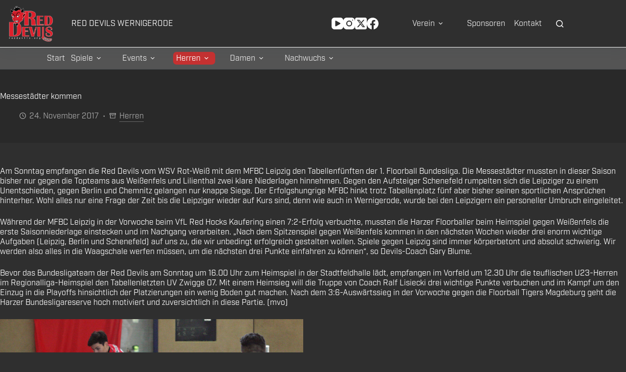

--- FILE ---
content_type: text/html; charset=UTF-8
request_url: https://reddevils.org/2017/11/24/messestaedter-kommen/
body_size: 19827
content:
<!doctype html>
<html lang="de">
<head>
	
	<meta charset="UTF-8">
	<meta name="viewport" content="width=device-width, initial-scale=1, maximum-scale=5, viewport-fit=cover">
	<link rel="profile" href="https://gmpg.org/xfn/11">

	<title>Messestädter kommen &#8211; Red Devils Wernigerode</title>
<meta name='robots' content='max-image-preview:large' />
<link rel='dns-prefetch' href='//fonts.googleapis.com' />
<link rel='dns-prefetch' href='//use.typekit.com' />
<link rel="alternate" type="application/rss+xml" title="Red Devils Wernigerode &raquo; Feed" href="https://reddevils.org/feed/" />
<link rel="alternate" type="application/rss+xml" title="Red Devils Wernigerode &raquo; Kommentar-Feed" href="https://reddevils.org/comments/feed/" />
<link rel="alternate" title="oEmbed (JSON)" type="application/json+oembed" href="https://reddevils.org/wp-json/oembed/1.0/embed?url=https%3A%2F%2Freddevils.org%2F2017%2F11%2F24%2Fmessestaedter-kommen%2F" />
<link rel="alternate" title="oEmbed (XML)" type="text/xml+oembed" href="https://reddevils.org/wp-json/oembed/1.0/embed?url=https%3A%2F%2Freddevils.org%2F2017%2F11%2F24%2Fmessestaedter-kommen%2F&#038;format=xml" />
<style id='wp-img-auto-sizes-contain-inline-css'>
img:is([sizes=auto i],[sizes^="auto," i]){contain-intrinsic-size:3000px 1500px}
/*# sourceURL=wp-img-auto-sizes-contain-inline-css */
</style>
<link rel='stylesheet' id='wp-block-library-css' href='https://reddevils.org/wp-includes/css/dist/block-library/style.min.css?ver=6.9' media='all' />
<style id='global-styles-inline-css'>
:root{--wp--preset--aspect-ratio--square: 1;--wp--preset--aspect-ratio--4-3: 4/3;--wp--preset--aspect-ratio--3-4: 3/4;--wp--preset--aspect-ratio--3-2: 3/2;--wp--preset--aspect-ratio--2-3: 2/3;--wp--preset--aspect-ratio--16-9: 16/9;--wp--preset--aspect-ratio--9-16: 9/16;--wp--preset--color--black: #000000;--wp--preset--color--cyan-bluish-gray: #abb8c3;--wp--preset--color--white: #ffffff;--wp--preset--color--pale-pink: #f78da7;--wp--preset--color--vivid-red: #cf2e2e;--wp--preset--color--luminous-vivid-orange: #ff6900;--wp--preset--color--luminous-vivid-amber: #fcb900;--wp--preset--color--light-green-cyan: #7bdcb5;--wp--preset--color--vivid-green-cyan: #00d084;--wp--preset--color--pale-cyan-blue: #8ed1fc;--wp--preset--color--vivid-cyan-blue: #0693e3;--wp--preset--color--vivid-purple: #9b51e0;--wp--preset--color--palette-color-1: var(--theme-palette-color-1, #ff3366);--wp--preset--color--palette-color-2: var(--theme-palette-color-2, rgba(246, 22, 56, 0.97));--wp--preset--color--palette-color-3: var(--theme-palette-color-3, #e12f2f);--wp--preset--color--palette-color-4: var(--theme-palette-color-4, #000000);--wp--preset--color--palette-color-5: var(--theme-palette-color-5, #fde9e9);--wp--preset--color--palette-color-6: var(--theme-palette-color-6, #f2f5f7);--wp--preset--color--palette-color-7: var(--theme-palette-color-7, #FAFBFC);--wp--preset--color--palette-color-8: var(--theme-palette-color-8, #ffffff);--wp--preset--gradient--vivid-cyan-blue-to-vivid-purple: linear-gradient(135deg,rgb(6,147,227) 0%,rgb(155,81,224) 100%);--wp--preset--gradient--light-green-cyan-to-vivid-green-cyan: linear-gradient(135deg,rgb(122,220,180) 0%,rgb(0,208,130) 100%);--wp--preset--gradient--luminous-vivid-amber-to-luminous-vivid-orange: linear-gradient(135deg,rgb(252,185,0) 0%,rgb(255,105,0) 100%);--wp--preset--gradient--luminous-vivid-orange-to-vivid-red: linear-gradient(135deg,rgb(255,105,0) 0%,rgb(207,46,46) 100%);--wp--preset--gradient--very-light-gray-to-cyan-bluish-gray: linear-gradient(135deg,rgb(238,238,238) 0%,rgb(169,184,195) 100%);--wp--preset--gradient--cool-to-warm-spectrum: linear-gradient(135deg,rgb(74,234,220) 0%,rgb(151,120,209) 20%,rgb(207,42,186) 40%,rgb(238,44,130) 60%,rgb(251,105,98) 80%,rgb(254,248,76) 100%);--wp--preset--gradient--blush-light-purple: linear-gradient(135deg,rgb(255,206,236) 0%,rgb(152,150,240) 100%);--wp--preset--gradient--blush-bordeaux: linear-gradient(135deg,rgb(254,205,165) 0%,rgb(254,45,45) 50%,rgb(107,0,62) 100%);--wp--preset--gradient--luminous-dusk: linear-gradient(135deg,rgb(255,203,112) 0%,rgb(199,81,192) 50%,rgb(65,88,208) 100%);--wp--preset--gradient--pale-ocean: linear-gradient(135deg,rgb(255,245,203) 0%,rgb(182,227,212) 50%,rgb(51,167,181) 100%);--wp--preset--gradient--electric-grass: linear-gradient(135deg,rgb(202,248,128) 0%,rgb(113,206,126) 100%);--wp--preset--gradient--midnight: linear-gradient(135deg,rgb(2,3,129) 0%,rgb(40,116,252) 100%);--wp--preset--gradient--juicy-peach: linear-gradient(to right, #ffecd2 0%, #fcb69f 100%);--wp--preset--gradient--young-passion: linear-gradient(to right, #ff8177 0%, #ff867a 0%, #ff8c7f 21%, #f99185 52%, #cf556c 78%, #b12a5b 100%);--wp--preset--gradient--true-sunset: linear-gradient(to right, #fa709a 0%, #fee140 100%);--wp--preset--gradient--morpheus-den: linear-gradient(to top, #30cfd0 0%, #330867 100%);--wp--preset--gradient--plum-plate: linear-gradient(135deg, #667eea 0%, #764ba2 100%);--wp--preset--gradient--aqua-splash: linear-gradient(15deg, #13547a 0%, #80d0c7 100%);--wp--preset--gradient--love-kiss: linear-gradient(to top, #ff0844 0%, #ffb199 100%);--wp--preset--gradient--new-retrowave: linear-gradient(to top, #3b41c5 0%, #a981bb 49%, #ffc8a9 100%);--wp--preset--gradient--plum-bath: linear-gradient(to top, #cc208e 0%, #6713d2 100%);--wp--preset--gradient--high-flight: linear-gradient(to right, #0acffe 0%, #495aff 100%);--wp--preset--gradient--teen-party: linear-gradient(-225deg, #FF057C 0%, #8D0B93 50%, #321575 100%);--wp--preset--gradient--fabled-sunset: linear-gradient(-225deg, #231557 0%, #44107A 29%, #FF1361 67%, #FFF800 100%);--wp--preset--gradient--arielle-smile: radial-gradient(circle 248px at center, #16d9e3 0%, #30c7ec 47%, #46aef7 100%);--wp--preset--gradient--itmeo-branding: linear-gradient(180deg, #2af598 0%, #009efd 100%);--wp--preset--gradient--deep-blue: linear-gradient(to right, #6a11cb 0%, #2575fc 100%);--wp--preset--gradient--strong-bliss: linear-gradient(to right, #f78ca0 0%, #f9748f 19%, #fd868c 60%, #fe9a8b 100%);--wp--preset--gradient--sweet-period: linear-gradient(to top, #3f51b1 0%, #5a55ae 13%, #7b5fac 25%, #8f6aae 38%, #a86aa4 50%, #cc6b8e 62%, #f18271 75%, #f3a469 87%, #f7c978 100%);--wp--preset--gradient--purple-division: linear-gradient(to top, #7028e4 0%, #e5b2ca 100%);--wp--preset--gradient--cold-evening: linear-gradient(to top, #0c3483 0%, #a2b6df 100%, #6b8cce 100%, #a2b6df 100%);--wp--preset--gradient--mountain-rock: linear-gradient(to right, #868f96 0%, #596164 100%);--wp--preset--gradient--desert-hump: linear-gradient(to top, #c79081 0%, #dfa579 100%);--wp--preset--gradient--ethernal-constance: linear-gradient(to top, #09203f 0%, #537895 100%);--wp--preset--gradient--happy-memories: linear-gradient(-60deg, #ff5858 0%, #f09819 100%);--wp--preset--gradient--grown-early: linear-gradient(to top, #0ba360 0%, #3cba92 100%);--wp--preset--gradient--morning-salad: linear-gradient(-225deg, #B7F8DB 0%, #50A7C2 100%);--wp--preset--gradient--night-call: linear-gradient(-225deg, #AC32E4 0%, #7918F2 48%, #4801FF 100%);--wp--preset--gradient--mind-crawl: linear-gradient(-225deg, #473B7B 0%, #3584A7 51%, #30D2BE 100%);--wp--preset--gradient--angel-care: linear-gradient(-225deg, #FFE29F 0%, #FFA99F 48%, #FF719A 100%);--wp--preset--gradient--juicy-cake: linear-gradient(to top, #e14fad 0%, #f9d423 100%);--wp--preset--gradient--rich-metal: linear-gradient(to right, #d7d2cc 0%, #304352 100%);--wp--preset--gradient--mole-hall: linear-gradient(-20deg, #616161 0%, #9bc5c3 100%);--wp--preset--gradient--cloudy-knoxville: linear-gradient(120deg, #fdfbfb 0%, #ebedee 100%);--wp--preset--gradient--soft-grass: linear-gradient(to top, #c1dfc4 0%, #deecdd 100%);--wp--preset--gradient--saint-petersburg: linear-gradient(135deg, #f5f7fa 0%, #c3cfe2 100%);--wp--preset--gradient--everlasting-sky: linear-gradient(135deg, #fdfcfb 0%, #e2d1c3 100%);--wp--preset--gradient--kind-steel: linear-gradient(-20deg, #e9defa 0%, #fbfcdb 100%);--wp--preset--gradient--over-sun: linear-gradient(60deg, #abecd6 0%, #fbed96 100%);--wp--preset--gradient--premium-white: linear-gradient(to top, #d5d4d0 0%, #d5d4d0 1%, #eeeeec 31%, #efeeec 75%, #e9e9e7 100%);--wp--preset--gradient--clean-mirror: linear-gradient(45deg, #93a5cf 0%, #e4efe9 100%);--wp--preset--gradient--wild-apple: linear-gradient(to top, #d299c2 0%, #fef9d7 100%);--wp--preset--gradient--snow-again: linear-gradient(to top, #e6e9f0 0%, #eef1f5 100%);--wp--preset--gradient--confident-cloud: linear-gradient(to top, #dad4ec 0%, #dad4ec 1%, #f3e7e9 100%);--wp--preset--gradient--glass-water: linear-gradient(to top, #dfe9f3 0%, white 100%);--wp--preset--gradient--perfect-white: linear-gradient(-225deg, #E3FDF5 0%, #FFE6FA 100%);--wp--preset--font-size--small: 13px;--wp--preset--font-size--medium: 20px;--wp--preset--font-size--large: clamp(22px, 1.375rem + ((1vw - 3.2px) * 0.625), 30px);--wp--preset--font-size--x-large: clamp(30px, 1.875rem + ((1vw - 3.2px) * 1.563), 50px);--wp--preset--font-size--xx-large: clamp(45px, 2.813rem + ((1vw - 3.2px) * 2.734), 80px);--wp--preset--font-family--industry: industry;--wp--preset--spacing--20: 0.44rem;--wp--preset--spacing--30: 0.67rem;--wp--preset--spacing--40: 1rem;--wp--preset--spacing--50: 1.5rem;--wp--preset--spacing--60: 2.25rem;--wp--preset--spacing--70: 3.38rem;--wp--preset--spacing--80: 5.06rem;--wp--preset--shadow--natural: 6px 6px 9px rgba(0, 0, 0, 0.2);--wp--preset--shadow--deep: 12px 12px 50px rgba(0, 0, 0, 0.4);--wp--preset--shadow--sharp: 6px 6px 0px rgba(0, 0, 0, 0.2);--wp--preset--shadow--outlined: 6px 6px 0px -3px rgb(255, 255, 255), 6px 6px rgb(0, 0, 0);--wp--preset--shadow--crisp: 6px 6px 0px rgb(0, 0, 0);}:root { --wp--style--global--content-size: var(--theme-block-max-width);--wp--style--global--wide-size: var(--theme-block-wide-max-width); }:where(body) { margin: 0; }.wp-site-blocks > .alignleft { float: left; margin-right: 2em; }.wp-site-blocks > .alignright { float: right; margin-left: 2em; }.wp-site-blocks > .aligncenter { justify-content: center; margin-left: auto; margin-right: auto; }:where(.wp-site-blocks) > * { margin-block-start: var(--theme-content-spacing); margin-block-end: 0; }:where(.wp-site-blocks) > :first-child { margin-block-start: 0; }:where(.wp-site-blocks) > :last-child { margin-block-end: 0; }:root { --wp--style--block-gap: var(--theme-content-spacing); }:root :where(.is-layout-flow) > :first-child{margin-block-start: 0;}:root :where(.is-layout-flow) > :last-child{margin-block-end: 0;}:root :where(.is-layout-flow) > *{margin-block-start: var(--theme-content-spacing);margin-block-end: 0;}:root :where(.is-layout-constrained) > :first-child{margin-block-start: 0;}:root :where(.is-layout-constrained) > :last-child{margin-block-end: 0;}:root :where(.is-layout-constrained) > *{margin-block-start: var(--theme-content-spacing);margin-block-end: 0;}:root :where(.is-layout-flex){gap: var(--theme-content-spacing);}:root :where(.is-layout-grid){gap: var(--theme-content-spacing);}.is-layout-flow > .alignleft{float: left;margin-inline-start: 0;margin-inline-end: 2em;}.is-layout-flow > .alignright{float: right;margin-inline-start: 2em;margin-inline-end: 0;}.is-layout-flow > .aligncenter{margin-left: auto !important;margin-right: auto !important;}.is-layout-constrained > .alignleft{float: left;margin-inline-start: 0;margin-inline-end: 2em;}.is-layout-constrained > .alignright{float: right;margin-inline-start: 2em;margin-inline-end: 0;}.is-layout-constrained > .aligncenter{margin-left: auto !important;margin-right: auto !important;}.is-layout-constrained > :where(:not(.alignleft):not(.alignright):not(.alignfull)){max-width: var(--wp--style--global--content-size);margin-left: auto !important;margin-right: auto !important;}.is-layout-constrained > .alignwide{max-width: var(--wp--style--global--wide-size);}body .is-layout-flex{display: flex;}.is-layout-flex{flex-wrap: wrap;align-items: center;}.is-layout-flex > :is(*, div){margin: 0;}body .is-layout-grid{display: grid;}.is-layout-grid > :is(*, div){margin: 0;}body{padding-top: 0px;padding-right: 0px;padding-bottom: 0px;padding-left: 0px;}:root :where(.wp-element-button, .wp-block-button__link){font-style: inherit;font-weight: inherit;letter-spacing: inherit;text-transform: inherit;}.has-black-color{color: var(--wp--preset--color--black) !important;}.has-cyan-bluish-gray-color{color: var(--wp--preset--color--cyan-bluish-gray) !important;}.has-white-color{color: var(--wp--preset--color--white) !important;}.has-pale-pink-color{color: var(--wp--preset--color--pale-pink) !important;}.has-vivid-red-color{color: var(--wp--preset--color--vivid-red) !important;}.has-luminous-vivid-orange-color{color: var(--wp--preset--color--luminous-vivid-orange) !important;}.has-luminous-vivid-amber-color{color: var(--wp--preset--color--luminous-vivid-amber) !important;}.has-light-green-cyan-color{color: var(--wp--preset--color--light-green-cyan) !important;}.has-vivid-green-cyan-color{color: var(--wp--preset--color--vivid-green-cyan) !important;}.has-pale-cyan-blue-color{color: var(--wp--preset--color--pale-cyan-blue) !important;}.has-vivid-cyan-blue-color{color: var(--wp--preset--color--vivid-cyan-blue) !important;}.has-vivid-purple-color{color: var(--wp--preset--color--vivid-purple) !important;}.has-palette-color-1-color{color: var(--wp--preset--color--palette-color-1) !important;}.has-palette-color-2-color{color: var(--wp--preset--color--palette-color-2) !important;}.has-palette-color-3-color{color: var(--wp--preset--color--palette-color-3) !important;}.has-palette-color-4-color{color: var(--wp--preset--color--palette-color-4) !important;}.has-palette-color-5-color{color: var(--wp--preset--color--palette-color-5) !important;}.has-palette-color-6-color{color: var(--wp--preset--color--palette-color-6) !important;}.has-palette-color-7-color{color: var(--wp--preset--color--palette-color-7) !important;}.has-palette-color-8-color{color: var(--wp--preset--color--palette-color-8) !important;}.has-black-background-color{background-color: var(--wp--preset--color--black) !important;}.has-cyan-bluish-gray-background-color{background-color: var(--wp--preset--color--cyan-bluish-gray) !important;}.has-white-background-color{background-color: var(--wp--preset--color--white) !important;}.has-pale-pink-background-color{background-color: var(--wp--preset--color--pale-pink) !important;}.has-vivid-red-background-color{background-color: var(--wp--preset--color--vivid-red) !important;}.has-luminous-vivid-orange-background-color{background-color: var(--wp--preset--color--luminous-vivid-orange) !important;}.has-luminous-vivid-amber-background-color{background-color: var(--wp--preset--color--luminous-vivid-amber) !important;}.has-light-green-cyan-background-color{background-color: var(--wp--preset--color--light-green-cyan) !important;}.has-vivid-green-cyan-background-color{background-color: var(--wp--preset--color--vivid-green-cyan) !important;}.has-pale-cyan-blue-background-color{background-color: var(--wp--preset--color--pale-cyan-blue) !important;}.has-vivid-cyan-blue-background-color{background-color: var(--wp--preset--color--vivid-cyan-blue) !important;}.has-vivid-purple-background-color{background-color: var(--wp--preset--color--vivid-purple) !important;}.has-palette-color-1-background-color{background-color: var(--wp--preset--color--palette-color-1) !important;}.has-palette-color-2-background-color{background-color: var(--wp--preset--color--palette-color-2) !important;}.has-palette-color-3-background-color{background-color: var(--wp--preset--color--palette-color-3) !important;}.has-palette-color-4-background-color{background-color: var(--wp--preset--color--palette-color-4) !important;}.has-palette-color-5-background-color{background-color: var(--wp--preset--color--palette-color-5) !important;}.has-palette-color-6-background-color{background-color: var(--wp--preset--color--palette-color-6) !important;}.has-palette-color-7-background-color{background-color: var(--wp--preset--color--palette-color-7) !important;}.has-palette-color-8-background-color{background-color: var(--wp--preset--color--palette-color-8) !important;}.has-black-border-color{border-color: var(--wp--preset--color--black) !important;}.has-cyan-bluish-gray-border-color{border-color: var(--wp--preset--color--cyan-bluish-gray) !important;}.has-white-border-color{border-color: var(--wp--preset--color--white) !important;}.has-pale-pink-border-color{border-color: var(--wp--preset--color--pale-pink) !important;}.has-vivid-red-border-color{border-color: var(--wp--preset--color--vivid-red) !important;}.has-luminous-vivid-orange-border-color{border-color: var(--wp--preset--color--luminous-vivid-orange) !important;}.has-luminous-vivid-amber-border-color{border-color: var(--wp--preset--color--luminous-vivid-amber) !important;}.has-light-green-cyan-border-color{border-color: var(--wp--preset--color--light-green-cyan) !important;}.has-vivid-green-cyan-border-color{border-color: var(--wp--preset--color--vivid-green-cyan) !important;}.has-pale-cyan-blue-border-color{border-color: var(--wp--preset--color--pale-cyan-blue) !important;}.has-vivid-cyan-blue-border-color{border-color: var(--wp--preset--color--vivid-cyan-blue) !important;}.has-vivid-purple-border-color{border-color: var(--wp--preset--color--vivid-purple) !important;}.has-palette-color-1-border-color{border-color: var(--wp--preset--color--palette-color-1) !important;}.has-palette-color-2-border-color{border-color: var(--wp--preset--color--palette-color-2) !important;}.has-palette-color-3-border-color{border-color: var(--wp--preset--color--palette-color-3) !important;}.has-palette-color-4-border-color{border-color: var(--wp--preset--color--palette-color-4) !important;}.has-palette-color-5-border-color{border-color: var(--wp--preset--color--palette-color-5) !important;}.has-palette-color-6-border-color{border-color: var(--wp--preset--color--palette-color-6) !important;}.has-palette-color-7-border-color{border-color: var(--wp--preset--color--palette-color-7) !important;}.has-palette-color-8-border-color{border-color: var(--wp--preset--color--palette-color-8) !important;}.has-vivid-cyan-blue-to-vivid-purple-gradient-background{background: var(--wp--preset--gradient--vivid-cyan-blue-to-vivid-purple) !important;}.has-light-green-cyan-to-vivid-green-cyan-gradient-background{background: var(--wp--preset--gradient--light-green-cyan-to-vivid-green-cyan) !important;}.has-luminous-vivid-amber-to-luminous-vivid-orange-gradient-background{background: var(--wp--preset--gradient--luminous-vivid-amber-to-luminous-vivid-orange) !important;}.has-luminous-vivid-orange-to-vivid-red-gradient-background{background: var(--wp--preset--gradient--luminous-vivid-orange-to-vivid-red) !important;}.has-very-light-gray-to-cyan-bluish-gray-gradient-background{background: var(--wp--preset--gradient--very-light-gray-to-cyan-bluish-gray) !important;}.has-cool-to-warm-spectrum-gradient-background{background: var(--wp--preset--gradient--cool-to-warm-spectrum) !important;}.has-blush-light-purple-gradient-background{background: var(--wp--preset--gradient--blush-light-purple) !important;}.has-blush-bordeaux-gradient-background{background: var(--wp--preset--gradient--blush-bordeaux) !important;}.has-luminous-dusk-gradient-background{background: var(--wp--preset--gradient--luminous-dusk) !important;}.has-pale-ocean-gradient-background{background: var(--wp--preset--gradient--pale-ocean) !important;}.has-electric-grass-gradient-background{background: var(--wp--preset--gradient--electric-grass) !important;}.has-midnight-gradient-background{background: var(--wp--preset--gradient--midnight) !important;}.has-juicy-peach-gradient-background{background: var(--wp--preset--gradient--juicy-peach) !important;}.has-young-passion-gradient-background{background: var(--wp--preset--gradient--young-passion) !important;}.has-true-sunset-gradient-background{background: var(--wp--preset--gradient--true-sunset) !important;}.has-morpheus-den-gradient-background{background: var(--wp--preset--gradient--morpheus-den) !important;}.has-plum-plate-gradient-background{background: var(--wp--preset--gradient--plum-plate) !important;}.has-aqua-splash-gradient-background{background: var(--wp--preset--gradient--aqua-splash) !important;}.has-love-kiss-gradient-background{background: var(--wp--preset--gradient--love-kiss) !important;}.has-new-retrowave-gradient-background{background: var(--wp--preset--gradient--new-retrowave) !important;}.has-plum-bath-gradient-background{background: var(--wp--preset--gradient--plum-bath) !important;}.has-high-flight-gradient-background{background: var(--wp--preset--gradient--high-flight) !important;}.has-teen-party-gradient-background{background: var(--wp--preset--gradient--teen-party) !important;}.has-fabled-sunset-gradient-background{background: var(--wp--preset--gradient--fabled-sunset) !important;}.has-arielle-smile-gradient-background{background: var(--wp--preset--gradient--arielle-smile) !important;}.has-itmeo-branding-gradient-background{background: var(--wp--preset--gradient--itmeo-branding) !important;}.has-deep-blue-gradient-background{background: var(--wp--preset--gradient--deep-blue) !important;}.has-strong-bliss-gradient-background{background: var(--wp--preset--gradient--strong-bliss) !important;}.has-sweet-period-gradient-background{background: var(--wp--preset--gradient--sweet-period) !important;}.has-purple-division-gradient-background{background: var(--wp--preset--gradient--purple-division) !important;}.has-cold-evening-gradient-background{background: var(--wp--preset--gradient--cold-evening) !important;}.has-mountain-rock-gradient-background{background: var(--wp--preset--gradient--mountain-rock) !important;}.has-desert-hump-gradient-background{background: var(--wp--preset--gradient--desert-hump) !important;}.has-ethernal-constance-gradient-background{background: var(--wp--preset--gradient--ethernal-constance) !important;}.has-happy-memories-gradient-background{background: var(--wp--preset--gradient--happy-memories) !important;}.has-grown-early-gradient-background{background: var(--wp--preset--gradient--grown-early) !important;}.has-morning-salad-gradient-background{background: var(--wp--preset--gradient--morning-salad) !important;}.has-night-call-gradient-background{background: var(--wp--preset--gradient--night-call) !important;}.has-mind-crawl-gradient-background{background: var(--wp--preset--gradient--mind-crawl) !important;}.has-angel-care-gradient-background{background: var(--wp--preset--gradient--angel-care) !important;}.has-juicy-cake-gradient-background{background: var(--wp--preset--gradient--juicy-cake) !important;}.has-rich-metal-gradient-background{background: var(--wp--preset--gradient--rich-metal) !important;}.has-mole-hall-gradient-background{background: var(--wp--preset--gradient--mole-hall) !important;}.has-cloudy-knoxville-gradient-background{background: var(--wp--preset--gradient--cloudy-knoxville) !important;}.has-soft-grass-gradient-background{background: var(--wp--preset--gradient--soft-grass) !important;}.has-saint-petersburg-gradient-background{background: var(--wp--preset--gradient--saint-petersburg) !important;}.has-everlasting-sky-gradient-background{background: var(--wp--preset--gradient--everlasting-sky) !important;}.has-kind-steel-gradient-background{background: var(--wp--preset--gradient--kind-steel) !important;}.has-over-sun-gradient-background{background: var(--wp--preset--gradient--over-sun) !important;}.has-premium-white-gradient-background{background: var(--wp--preset--gradient--premium-white) !important;}.has-clean-mirror-gradient-background{background: var(--wp--preset--gradient--clean-mirror) !important;}.has-wild-apple-gradient-background{background: var(--wp--preset--gradient--wild-apple) !important;}.has-snow-again-gradient-background{background: var(--wp--preset--gradient--snow-again) !important;}.has-confident-cloud-gradient-background{background: var(--wp--preset--gradient--confident-cloud) !important;}.has-glass-water-gradient-background{background: var(--wp--preset--gradient--glass-water) !important;}.has-perfect-white-gradient-background{background: var(--wp--preset--gradient--perfect-white) !important;}.has-small-font-size{font-size: var(--wp--preset--font-size--small) !important;}.has-medium-font-size{font-size: var(--wp--preset--font-size--medium) !important;}.has-large-font-size{font-size: var(--wp--preset--font-size--large) !important;}.has-x-large-font-size{font-size: var(--wp--preset--font-size--x-large) !important;}.has-xx-large-font-size{font-size: var(--wp--preset--font-size--xx-large) !important;}.has-industry-font-family{font-family: var(--wp--preset--font-family--industry) !important;}
:root :where(.wp-block-pullquote){font-size: clamp(0.984em, 0.984rem + ((1vw - 0.2em) * 0.645), 1.5em);line-height: 1.6;}
/*# sourceURL=global-styles-inline-css */
</style>
<link rel='stylesheet' id='dashicons-css' href='https://reddevils.org/wp-includes/css/dashicons.min.css?ver=6.9' media='all' />
<link rel='stylesheet' id='sportspress-general-css' href='//reddevils.org/wp-content/plugins/sportspress/assets/css/sportspress.css?ver=2.7.26' media='all' />
<link rel='stylesheet' id='sportspress-icons-css' href='//reddevils.org/wp-content/plugins/sportspress/assets/css/icons.css?ver=2.7.26' media='all' />
<link rel='stylesheet' id='sportspress-roboto-css' href='//fonts.googleapis.com/css?family=Roboto%3A400%2C500&#038;subset=cyrillic%2Ccyrillic-ext%2Cgreek%2Cgreek-ext%2Clatin-ext%2Cvietnamese&#038;ver=2.7' media='all' />
<link rel='stylesheet' id='sportspress-style-css' href='//reddevils.org/wp-content/plugins/sportspress/assets/css/sportspress-style.css?ver=2.7' media='all' />
<link rel='stylesheet' id='sportspress-style-ltr-css' href='//reddevils.org/wp-content/plugins/sportspress/assets/css/sportspress-style-ltr.css?ver=2.7' media='all' />
<link rel='stylesheet' id='blocksy-fonts-font-source-google-css' href='https://fonts.googleapis.com/css2?family=Oswald:wght@200;300;400;500;600;700&#038;family=Bebas%20Neue:wght@400&#038;display=swap' media='all' />
<link rel='stylesheet' id='ct-main-styles-css' href='https://reddevils.org/wp-content/themes/blocksy/static/bundle/main.min.css?ver=2.1.25' media='all' />
<link rel='stylesheet' id='ct-page-title-styles-css' href='https://reddevils.org/wp-content/themes/blocksy/static/bundle/page-title.min.css?ver=2.1.25' media='all' />
<link rel='stylesheet' id='ct-posts-nav-styles-css' href='https://reddevils.org/wp-content/themes/blocksy/static/bundle/posts-nav.min.css?ver=2.1.25' media='all' />
<link rel='stylesheet' id='typekit-prf7kpn-css' href='https://use.typekit.com/prf7kpn.css?ver=4.0.0' media='all' />
<style type="text/css"></style><script src="https://reddevils.org/wp-includes/js/jquery/jquery.min.js?ver=3.7.1" id="jquery-core-js"></script>
<script src="https://reddevils.org/wp-includes/js/jquery/jquery-migrate.min.js?ver=3.4.1" id="jquery-migrate-js"></script>
<link rel="https://api.w.org/" href="https://reddevils.org/wp-json/" /><link rel="alternate" title="JSON" type="application/json" href="https://reddevils.org/wp-json/wp/v2/posts/11174" /><link rel="EditURI" type="application/rsd+xml" title="RSD" href="https://reddevils.org/xmlrpc.php?rsd" />
<meta name="generator" content="WordPress 6.9" />
<meta name="generator" content="SportsPress 2.7.26" />
<link rel="canonical" href="https://reddevils.org/2017/11/24/messestaedter-kommen/" />
<link rel='shortlink' href='https://reddevils.org/?p=11174' />
<noscript><link rel='stylesheet' href='https://reddevils.org/wp-content/themes/blocksy/static/bundle/no-scripts.min.css' type='text/css'></noscript>
<style id="ct-main-styles-inline-css">[data-header*="type-1"] .ct-header [data-row*="bottom"] {--height:44px;background-color:#545454;background-image:none;--theme-border-top:none;--theme-border-bottom:1px solid rgba(44,62,80,0.2);--theme-box-shadow:none;} [data-header*="type-1"] .ct-header [data-row*="bottom"] > div {--theme-border-top:none;--theme-border-bottom:none;} [data-header*="type-1"] .ct-header [data-id="logo"] .site-logo-container {--logo-max-height:80px;} [data-header*="type-1"] .ct-header [data-id="logo"] .site-title {--theme-font-family:Oswald, Sans-Serif;--theme-font-weight:400;--theme-font-size:1.2rem;--theme-line-height:0;--theme-letter-spacing:0.1em;--theme-link-initial-color:#ffffff;--theme-link-hover-color:#e12f2f;} [data-header*="type-1"] .ct-header [data-id="logo"] {--horizontal-alignment:center;} [data-header*="type-1"] .ct-header [data-id="menu"] {--menu-items-spacing:12px;--menu-items-gap:10px;--menu-indicator-hover-color:#e12f2f;--menu-indicator-active-color:#c53131;--margin:0px 0px 0px 50px !important;} [data-header*="type-1"] .ct-header [data-id="menu"] > ul > li > a {--menu-item-height:60%;--theme-font-weight:300;--theme-text-transform:uppercase;--theme-font-size:16px;--theme-line-height:1.3;--theme-letter-spacing:0.1em;--theme-link-initial-color:#ebebeb;--theme-link-hover-color:#ffffff;--menu-item-radius:7px;} [data-header*="type-1"] .ct-header [data-id="menu"] .sub-menu .ct-menu-link {--theme-link-initial-color:#ebebeb;--theme-link-hover-color:#ff8989;--theme-link-active-color:#ebebeb;--theme-font-weight:300;--theme-font-size:1rem;--theme-line-height:1.4em;} [data-header*="type-1"] .ct-header [data-id="menu"] .sub-menu {--dropdown-background-color:#5a5a5a;--dropdown-background-hover-color:#c53131;--dropdown-top-offset:0px;--dropdown-horizontal-offset:5px;--dropdown-width:200px;--dropdown-items-spacing:10px;--dropdown-divider:1px solid rgba(255, 255, 255, 0.1);--theme-box-shadow:0px 10px 20px rgba(0, 0, 0, 0.62);--theme-border-radius:0px 0px 3px 3px;} [data-header*="type-1"] .ct-header [data-id="menu-secondary"] {--menu-items-spacing:18px;--menu-items-gap:0px;--menu-indicator-hover-color:#e12f2f;--menu-indicator-active-color:#c53131;} [data-header*="type-1"] .ct-header [data-id="menu-secondary"] > ul > li > a {--menu-item-height:30%;--theme-font-weight:300;--theme-text-transform:uppercase;--theme-font-size:16px;--theme-line-height:1.3;--theme-letter-spacing:0.1em;--theme-link-initial-color:#ebebeb;--theme-link-hover-color:#ffffff;--menu-item-radius:7px;} [data-header*="type-1"] .ct-header [data-id="menu-secondary"] .sub-menu .ct-menu-link {--theme-link-initial-color:var(--theme-palette-color-8);--theme-link-hover-color:#ff8989;--theme-link-active-color:#ffffff;--theme-font-weight:300;--theme-font-size:1rem;--theme-line-height:1.4em;} [data-header*="type-1"] .ct-header [data-id="menu-secondary"] .sub-menu {--dropdown-background-color:#5a5a5a;--dropdown-background-hover-color:#c53131;--dropdown-top-offset:-22px;--dropdown-items-spacing:10px;--dropdown-divider:1px solid rgba(255, 255, 255, 0.1);--theme-box-shadow:0px 10px 20px rgba(0, 0, 0, 0.62);--theme-border-radius:0px 0px 3px 3px;} [data-header*="type-1"] .ct-header [data-row*="middle"] {--height:96px;background-color:#2f2f2f;background-image:none;--theme-border-top:none;--theme-border-bottom:1px solid #ffffff;--theme-box-shadow:0px 10px 20px rgba(44,62,80,0.05);} [data-header*="type-1"] .ct-header [data-row*="middle"] > div {--theme-border-top:none;--theme-border-bottom:none;} [data-header*="type-1"] [data-id="mobile-menu"] {--theme-font-weight:300;--theme-font-size:20px;--theme-link-initial-color:#ffffff;--theme-link-hover-color:rgba(242, 99, 120, 0.97);--theme-link-active-color:var(--theme-palette-color-2);--mobile-menu-divider:1px dotted rgba(255, 255, 255, 0.2);} [data-header*="type-1"] [data-id="mobile-menu"] .sub-menu {--theme-link-initial-color:#ffffff;} [data-header*="type-1"] #offcanvas {--theme-box-shadow:0px 0px 70px rgba(0, 0, 0, 0.35);--side-panel-width:500px;--panel-content-height:100%;} [data-header*="type-1"] #offcanvas .ct-panel-inner {background-color:rgba(18, 21, 25, 0.98);} [data-header*="type-1"] [data-id="search"] {--theme-icon-hover-color:#e12f2f;} [data-header*="type-1"] #search-modal .ct-search-results {--theme-font-weight:500;--theme-font-size:14px;--theme-line-height:1.4;} [data-header*="type-1"] #search-modal .ct-search-form {--theme-link-initial-color:#ffffff;--theme-form-text-initial-color:#ffffff;--theme-form-text-focus-color:#ffffff;--theme-form-field-border-initial-color:rgba(255, 255, 255, 0.2);--theme-button-text-initial-color:rgba(255, 255, 255, 0.7);--theme-button-text-hover-color:#ffffff;--theme-button-background-initial-color:var(--theme-palette-color-1);--theme-button-background-hover-color:var(--theme-palette-color-1);} [data-header*="type-1"] #search-modal {background-color:rgba(18, 21, 25, 0.98);} [data-header*="type-1"] [data-id="socials"].ct-header-socials {--theme-icon-size:24px;--items-spacing:8px;} [data-header*="type-1"] [data-id="socials"].ct-header-socials [data-color="custom"] {--theme-icon-color:#ffffff;--theme-icon-hover-color:#e12f2f;--background-color:rgba(218, 222, 228, 0.3);--background-hover-color:var(--theme-palette-color-1);} [data-header*="type-1"] [data-id="trigger"] {--theme-icon-size:18px;} [data-header*="type-1"] {--header-height:140px;} [data-header*="type-1"] .ct-header {background-image:none;} [data-footer*="type-1"] .ct-footer [data-row*="bottom"] > div {--container-spacing:1.2rem;--columns-gap:0px;--widgets-gap:0px;--vertical-alignment:center;--theme-border:none;--theme-border-top:none;--theme-border-bottom:none;--grid-template-columns:repeat(2, 1fr);} [data-footer*="type-1"] .ct-footer [data-row*="bottom"] .widget-title {--theme-font-size:16px;} [data-footer*="type-1"] .ct-footer [data-row*="bottom"] {--theme-border-top:none;--theme-border-bottom:none;background-color:#2f2f2f;} [data-footer*="type-1"] [data-id="copyright"] {--theme-font-weight:500;--theme-font-size:1.2rem;--theme-line-height:1.3;--theme-text-color:#ffffff;--theme-link-hover-color:#e12f2f;} [data-footer*="type-1"] [data-column="copyright"] {--horizontal-alignment:center;--vertical-alignment:center;} [data-footer*="type-1"] .ct-footer [data-id="menu"] {--menu-items-spacing:33px;} [data-footer*="type-1"] .ct-footer [data-column="menu"] {--horizontal-alignment:center;--vertical-alignment:center;} [data-footer*="type-1"] .ct-footer [data-id="menu"] ul {--theme-font-weight:300;--theme-text-transform:uppercase;--theme-text-decoration:none;--theme-font-size:1rem;--theme-line-height:1.3;--theme-letter-spacing:0.06em;} [data-footer*="type-1"] .ct-footer [data-id="menu"] > ul > li > a {--theme-link-initial-color:#ffffff;--theme-link-hover-color:#e12f2f;--theme-link-active-color:var(--theme-palette-color-2);} [data-footer*="type-1"] .ct-footer [data-row*="middle"] > div {--container-spacing:12px;--columns-gap:0px;--widgets-gap:0px;--vertical-alignment:center;--theme-border:none;--theme-border-top:none;--theme-border-bottom:none;--grid-template-columns:initial;} [data-footer*="type-1"] .ct-footer [data-row*="middle"] .widget-title {--theme-font-size:16px;} [data-footer*="type-1"] .ct-footer [data-row*="middle"] {--theme-border-top:none;--theme-border-bottom:none;background-color:#545454;} [data-footer*="type-1"] [data-id="socials"].ct-footer-socials {--theme-icon-size:24px;--items-spacing:12px;} [data-footer*="type-1"] [data-column="socials"] {--horizontal-alignment:center;--vertical-alignment:center;} [data-footer*="type-1"] [data-id="socials"].ct-footer-socials [data-color="custom"] {--theme-icon-color:#ffffff;--theme-icon-hover-color:#e12f2f;--background-color:rgba(218, 222, 228, 0.3);--background-hover-color:var(--theme-palette-color-1);} [data-footer*="type-1"] [data-id="socials"].ct-footer-socials .ct-label {--visibility:none;} [data-footer*="type-1"] .ct-footer [data-row*="top"] > div {--container-spacing:0px;--columns-gap:50px;--widgets-gap:0px;--vertical-alignment:center;--theme-border:none;--theme-border-top:none;--theme-border-bottom:none;--grid-template-columns:initial;} [data-footer*="type-1"] .ct-footer [data-row*="top"] .widget-title {--theme-font-size:16px;--theme-heading-color:#000000;} [data-footer*="type-1"] .ct-footer [data-row*="top"] {--theme-border-top:none;--theme-border-bottom:none;background-position:0% 0%;background-size:cover;background-color:#2b2b2b;background-image:linear-gradient(rgba(0, 0, 0, 0.2), rgba(0, 0, 0, 0.2)), url(https://reddevils.org/wp-content/uploads/2025/10/background-mittelteil-rot.webp);} [data-footer*="type-1"] .ct-footer [data-column="widget-area-1"] {--text-horizontal-alignment:center;--horizontal-alignment:center;--vertical-alignment:center;} [data-footer*="type-1"] .ct-footer {background-color:var(--theme-palette-color-6);}:root {--theme-font-family:Oswald, Sans-Serif;--theme-font-weight:500;--theme-text-transform:none;--theme-text-decoration:none;--theme-font-size:16px;--theme-line-height:1.65;--theme-letter-spacing:0.06em;--theme-button-font-weight:400;--theme-button-text-transform:none;--theme-button-font-size:1rem;--theme-button-line-height:2;--theme-button-letter-spacing:0em;--has-classic-forms:var(--false);--has-modern-forms:var(--true);--theme-form-field-border-initial-color:var(--theme-border-color);--theme-form-field-border-focus-color:var(--theme-palette-color-1);--theme-form-field-border-width:0 0 1px 0;--form-selection-control-border-width:1px;--theme-form-selection-field-initial-color:var(--theme-border-color);--theme-form-selection-field-active-color:var(--theme-palette-color-1);--theme-palette-color-1:#ff3366;--theme-palette-color-2:rgba(246, 22, 56, 0.97);--theme-palette-color-3:#e12f2f;--theme-palette-color-4:#000000;--theme-palette-color-5:#fde9e9;--theme-palette-color-6:#f2f5f7;--theme-palette-color-7:#FAFBFC;--theme-palette-color-8:#ffffff;--theme-text-color:#ffffff;--theme-link-initial-color:var(--theme-palette-color-5);--theme-link-hover-color:#e12f2f;--theme-selection-text-color:#ffffff;--theme-selection-background-color:#cd2122;--theme-border-color:var(--theme-palette-color-4);--theme-headings-color:#ffffff;--theme-heading-2-color:#ffffff;--theme-heading-3-color:#444444;--theme-content-spacing:1.5em;--theme-button-min-height:40px;--theme-button-text-initial-color:#ffffff;--theme-button-text-hover-color:#ffffff;--theme-button-background-initial-color:var(--theme-palette-color-1);--theme-button-background-hover-color:var(--theme-palette-color-2);--theme-button-border:none;--theme-button-padding:5px 20px;--theme-normal-container-max-width:1900px;--theme-content-vertical-spacing:3rem;--theme-container-edge-spacing:90vw;--theme-narrow-container-max-width:600px;--theme-wide-offset:130px;}h1 {--theme-font-weight:700;--theme-text-transform:none;--theme-font-size:40px;--theme-line-height:1.5;}h2 {--theme-font-weight:500;--theme-text-transform:none;--theme-font-size:35px;--theme-line-height:1.5;}h3 {--theme-font-weight:400;--theme-text-transform:none;--theme-font-size:30px;--theme-line-height:1.5;--theme-letter-spacing:0em;}h4 {--theme-font-weight:400;--theme-text-transform:none;--theme-font-size:25px;--theme-line-height:1.5;}h5 {--theme-font-weight:400;--theme-text-transform:none;--theme-font-size:20px;--theme-line-height:1.5;}h6 {--theme-font-weight:400;--theme-text-transform:none;--theme-font-size:16px;--theme-line-height:1.5;}.wp-block-quote {--theme-font-weight:300;}.wp-block-pullquote {--theme-font-family:Georgia;--theme-font-weight:300;--theme-font-size:25px;}pre, code, samp, kbd {--theme-font-family:'Bebas Neue', Sans-Serif;--theme-font-weight:400;--theme-text-transform:capitalize;--theme-text-decoration:underline;--theme-font-size:16px;--theme-letter-spacing:0.2em;}figcaption {--theme-font-family:'Bebas Neue', Sans-Serif;--theme-font-weight:400;--theme-font-size:14px;}.ct-sidebar .widget-title {--theme-font-size:20px;}.ct-breadcrumbs {--theme-font-weight:600;--theme-text-transform:uppercase;--theme-font-size:12px;}body {background-color:#2f2f2f;background-image:none;} [data-prefix="single_blog_post"] .entry-header .page-title {--theme-font-size:30px;} [data-prefix="single_blog_post"] .entry-header .entry-meta {--theme-font-weight:400;--theme-text-transform:capitalize;--theme-font-size:12px;--theme-line-height:1.3;--theme-letter-spacing:0.03em;--theme-text-color:#aaaaaa;--theme-link-hover-color:var(--theme-palette-color-2);} [data-prefix="single_blog_post"] .entry-header .page-description {--theme-text-color:#c5c5c5;} [data-prefix="single_blog_post"] .hero-section[data-type="type-2"] {--alignment:start;--min-height:150px;background-color:#292929;background-image:none;--container-padding:20px 0px;} [data-prefix="categories"] .entry-header .page-title {--theme-font-size:30px;} [data-prefix="categories"] .entry-header .entry-meta {--theme-font-weight:600;--theme-text-transform:uppercase;--theme-font-size:12px;--theme-line-height:1.3;} [data-prefix="categories"] .entry-header .page-description {--theme-font-weight:400;--theme-text-transform:none;--theme-text-decoration:none;--theme-text-color:#d5d5d5;} [data-prefix="categories"] .entry-header .ct-breadcrumbs {--theme-font-weight:200;--theme-text-transform:none;--theme-link-hover-color:var(--theme-palette-color-2);} [data-prefix="categories"] .hero-section[data-type="type-1"] {--alignment:left;--margin-bottom:18px;} [data-prefix="categories"] .hero-section .page-title, [data-prefix="categories"] .hero-section .ct-author-name {--itemSpacing:16px;} [data-prefix="categories"] .hero-section .page-description {--itemSpacing:0px;} [data-prefix="search"] .entry-header .page-title {--theme-font-size:30px;} [data-prefix="search"] .entry-header .entry-meta {--theme-font-weight:600;--theme-text-transform:uppercase;--theme-font-size:12px;--theme-line-height:1.3;} [data-prefix="author"] .entry-header .page-title {--theme-font-size:30px;} [data-prefix="author"] .entry-header .entry-meta {--theme-font-weight:600;--theme-text-transform:uppercase;--theme-font-size:12px;--theme-line-height:1.3;} [data-prefix="author"] .hero-section[data-type="type-2"] {background-color:var(--theme-palette-color-6);background-image:none;--container-padding:50px 0px;} [data-prefix="single_page"] .entry-header .page-title {--theme-font-size:30px;} [data-prefix="single_page"] .entry-header .entry-meta {--theme-font-weight:600;--theme-text-transform:uppercase;--theme-font-size:12px;--theme-line-height:1.3;} [data-prefix="single_page"] .hero-section[data-type="type-1"] {--alignment:left;} [data-prefix="sp_event_single"] .entry-header .page-title {--theme-font-size:30px;} [data-prefix="sp_event_single"] .entry-header .entry-meta {--theme-font-weight:600;--theme-text-transform:uppercase;--theme-font-size:12px;--theme-line-height:1.3;--theme-text-color:#ffffff;} [data-prefix="sp_event_single"] .entry-header .page-description {--theme-text-color:#ffffff;} [data-prefix="sp_event_single"] .hero-section[data-type="type-2"] {--min-height:0px;background-color:#464646;background-image:none;--container-padding:20px 0px;} [data-prefix="sp_event_single"] .hero-section[data-type="type-2"] > figure .ct-media-container:after {background-color:rgba(107, 107, 107, 0.5);} [data-prefix="sp_event_archive"] .entry-header .page-title {--theme-font-size:30px;} [data-prefix="sp_event_archive"] .entry-header .entry-meta {--theme-font-weight:600;--theme-text-transform:uppercase;--theme-font-size:12px;--theme-line-height:1.3;} [data-prefix="sp_event_archive"] .entry-header .page-description {--theme-text-color:#000000;} [data-prefix="sp_event_archive"] .entry-header .ct-breadcrumbs {--theme-link-initial-color:var(--theme-palette-color-4);} [data-prefix="sp_team_single"] .entry-header .page-title {--theme-font-size:30px;} [data-prefix="sp_team_single"] .entry-header .entry-meta {--theme-font-weight:600;--theme-text-transform:uppercase;--theme-font-size:12px;--theme-line-height:1.3;} [data-prefix="sp_team_archive"] .entry-header .page-title {--theme-font-size:30px;} [data-prefix="sp_team_archive"] .entry-header .entry-meta {--theme-font-weight:600;--theme-text-transform:uppercase;--theme-font-size:12px;--theme-line-height:1.3;} [data-prefix="sp_player_single"] .entry-header .page-title {--theme-font-size:30px;} [data-prefix="sp_player_single"] .entry-header .entry-meta {--theme-font-weight:600;--theme-text-transform:uppercase;--theme-font-size:12px;--theme-line-height:1.3;} [data-prefix="sp_player_archive"] .entry-header .page-title {--theme-font-size:30px;} [data-prefix="sp_player_archive"] .entry-header .entry-meta {--theme-font-weight:600;--theme-text-transform:uppercase;--theme-font-size:12px;--theme-line-height:1.3;} [data-prefix="sp_staff_single"] .entry-header .page-title {--theme-font-size:30px;} [data-prefix="sp_staff_single"] .entry-header .entry-meta {--theme-font-weight:600;--theme-text-transform:uppercase;--theme-font-size:12px;--theme-line-height:1.3;} [data-prefix="sp_staff_archive"] .entry-header .page-title {--theme-font-size:30px;} [data-prefix="sp_staff_archive"] .entry-header .entry-meta {--theme-font-weight:600;--theme-text-transform:uppercase;--theme-font-size:12px;--theme-line-height:1.3;} [data-prefix="sp_calendar_single"] .entry-header .page-title {--theme-font-size:30px;} [data-prefix="sp_calendar_single"] .entry-header .entry-meta {--theme-font-weight:600;--theme-text-transform:uppercase;--theme-font-size:12px;--theme-line-height:1.3;} [data-prefix="sp_calendar_single"] .hero-section[data-type="type-1"] {--alignment:left;--margin-bottom:0px;} [data-prefix="sp_calendar_archive"] .entry-header .page-title {--theme-font-size:30px;} [data-prefix="sp_calendar_archive"] .entry-header .entry-meta {--theme-font-weight:600;--theme-text-transform:uppercase;--theme-font-size:12px;--theme-line-height:1.3;} [data-prefix="sp_table_single"] .entry-header .page-title {--theme-font-size:30px;} [data-prefix="sp_table_single"] .entry-header .entry-meta {--theme-font-weight:600;--theme-text-transform:uppercase;--theme-font-size:12px;--theme-line-height:1.3;} [data-prefix="sp_table_single"] .hero-section[data-type="type-1"] {--margin-bottom:16px;} [data-prefix="sp_table_archive"] .entry-header .page-title {--theme-font-size:30px;} [data-prefix="sp_table_archive"] .entry-header .entry-meta {--theme-font-weight:600;--theme-text-transform:uppercase;--theme-font-size:12px;--theme-line-height:1.3;} [data-prefix="sp_list_single"] .entry-header .page-title {--theme-font-size:30px;} [data-prefix="sp_list_single"] .entry-header .entry-meta {--theme-font-weight:600;--theme-text-transform:uppercase;--theme-font-size:12px;--theme-line-height:1.3;} [data-prefix="sp_list_archive"] .entry-header .page-title {--theme-font-size:30px;} [data-prefix="sp_list_archive"] .entry-header .entry-meta {--theme-font-weight:600;--theme-text-transform:uppercase;--theme-font-size:12px;--theme-line-height:1.3;} [data-prefix="single_blog_post"] .ct-comments {--theme-text-color:#000000;--theme-link-hover-color:#ffffff;} [data-prefix="blog"] .ct-pagination {--spacing:48px;} [data-prefix="blog"] [data-pagination="load_more"] {--theme-button-background-initial-color:#cd2122;--theme-button-background-hover-color:rgba(204, 33, 33, 0.82);} [data-prefix="categories"] .ct-pagination {--spacing:48px;} [data-prefix="categories"] [data-pagination="load_more"] {--theme-button-background-initial-color:#cd2122;--theme-button-background-hover-color:rgba(204, 33, 33, 0.82);} [data-prefix="author"] .ct-pagination {--spacing:48px;} [data-prefix="author"] [data-pagination="load_more"] {--theme-button-background-initial-color:#cd2122;--theme-button-background-hover-color:rgba(204, 33, 33, 0.82);} [data-prefix="search"] .ct-pagination {--spacing:48px;} [data-prefix="search"] [data-pagination="load_more"] {--theme-button-background-initial-color:#cd2122;--theme-button-background-hover-color:rgba(204, 33, 33, 0.82);} [data-prefix="sp_event_archive"] .ct-pagination {--spacing:48px;} [data-prefix="sp_event_archive"] [data-pagination="load_more"] {--theme-button-background-initial-color:#cd2122;--theme-button-background-hover-color:rgba(204, 33, 33, 0.82);} [data-prefix="sp_team_archive"] .ct-pagination {--spacing:48px;} [data-prefix="sp_team_archive"] [data-pagination="load_more"] {--theme-button-background-initial-color:#cd2122;--theme-button-background-hover-color:rgba(204, 33, 33, 0.82);} [data-prefix="sp_player_archive"] .ct-pagination {--spacing:48px;} [data-prefix="sp_player_archive"] [data-pagination="load_more"] {--theme-button-background-initial-color:#cd2122;--theme-button-background-hover-color:rgba(204, 33, 33, 0.82);} [data-prefix="sp_staff_archive"] .ct-pagination {--spacing:48px;} [data-prefix="sp_staff_archive"] [data-pagination="load_more"] {--theme-button-background-initial-color:#cd2122;--theme-button-background-hover-color:rgba(204, 33, 33, 0.82);} [data-prefix="sp_calendar_archive"] .ct-pagination {--spacing:48px;} [data-prefix="sp_calendar_archive"] [data-pagination="load_more"] {--theme-button-background-initial-color:#cd2122;--theme-button-background-hover-color:rgba(204, 33, 33, 0.82);} [data-prefix="sp_table_archive"] .ct-pagination {--spacing:48px;} [data-prefix="sp_table_archive"] [data-pagination="load_more"] {--theme-button-background-initial-color:#cd2122;--theme-button-background-hover-color:rgba(204, 33, 33, 0.82);} [data-prefix="sp_list_archive"] .ct-pagination {--spacing:48px;} [data-prefix="sp_list_archive"] [data-pagination="load_more"] {--theme-button-background-initial-color:#cd2122;--theme-button-background-hover-color:rgba(204, 33, 33, 0.82);} [data-prefix="blog"] .entry-card .entry-title {--theme-font-size:20px;--theme-line-height:1.3;} [data-prefix="blog"] .entry-card .entry-meta {--theme-font-weight:600;--theme-text-transform:uppercase;--theme-font-size:12px;} [data-prefix="blog"] .entry-card {background-color:var(--theme-palette-color-8);--theme-box-shadow:0px 12px 18px -6px rgba(34, 56, 101, 0.04);--card-media-max-width:40%;--entry-divider:1px solid rgba(224, 229, 235, 0.8);--text-horizontal-alignment:start;--horizontal-alignment:flex-start;} [data-prefix="blog"] [data-archive="default"] .card-content .entry-meta[data-id="meta_1"] {--card-element-spacing:15px;} [data-prefix="blog"] [data-archive="default"] .card-content .entry-title {--card-element-spacing:16px;} [data-prefix="blog"] [data-archive="default"] .card-content .ct-media-container {--card-element-spacing:30px;} [data-prefix="blog"] .entry-button {--theme-button-background-initial-color:#000000;--theme-button-background-hover-color:rgba(204, 33, 33, 0.88);} [data-prefix="blog"] [data-archive="default"] .card-content :is(.entry-button, .entry-button-container) {--card-element-spacing:16px;} [data-prefix="blog"] [data-archive="default"] .card-content .entry-divider[data-id="7XYlgH"] {--card-element-spacing:20px;} [data-prefix="categories"] .entry-card .entry-title {--theme-font-weight:500;--theme-font-size:1.5rem;--theme-line-height:1.3;--theme-letter-spacing:0.05em;--theme-heading-color:var(--theme-palette-color-5);--theme-link-hover-color:var(--theme-palette-color-3);} [data-prefix="categories"] .entry-excerpt {--theme-font-weight:400;--theme-text-transform:capitalize;--theme-text-decoration:none;--theme-font-size:1rem;--theme-letter-spacing:0.06em;--theme-text-color:#e6e6e6;} [data-prefix="categories"] .entry-card .entry-meta {--theme-font-weight:400;--theme-text-transform:none;--theme-font-size:1rem;--theme-letter-spacing:0.09em;--theme-link-hover-color:var(--theme-palette-color-2);} [data-prefix="categories"] .entry-card {--card-inner-spacing:32px;background-color:#4f4f4f;--theme-box-shadow:9px 9px 18px -6px rgba(130, 130, 130, 0.19);--entry-divider:1px solid rgba(224, 229, 235, 0.8);--text-horizontal-alignment:start;--horizontal-alignment:flex-start;} [data-prefix="categories"] [data-archive="default"] .card-content .entry-meta[data-id="meta_1"] {--card-element-spacing:12px;} [data-prefix="categories"] [data-archive="default"] .card-content .entry-title {--card-element-spacing:16px;} [data-prefix="categories"] [data-archive="default"] .card-content .ct-media-container {--card-element-spacing:30px;} [data-prefix="categories"] .entry-button.ct-button {--theme-button-text-initial-color:var(--theme-palette-color-4);} [data-prefix="categories"] .entry-button {--theme-button-background-initial-color:var(--theme-palette-color-5);--theme-button-background-hover-color:var(--theme-palette-color-2);} [data-prefix="categories"] [data-archive="default"] .card-content .entry-divider[data-id="qB9krX"] {--card-element-spacing:20px;} [data-prefix="categories"] .entries {--grid-columns-gap:31px;} [data-prefix="author"] .entries {--grid-template-columns:repeat(3, minmax(0, 1fr));--grid-columns-gap:24px;} [data-prefix="author"] .entry-card .entry-title {--theme-font-size:20px;--theme-line-height:1.3;} [data-prefix="author"] .entry-card .entry-meta {--theme-font-weight:600;--theme-text-transform:uppercase;--theme-font-size:12px;} [data-prefix="author"] .entry-card {--card-inner-spacing:24px;background-color:var(--theme-palette-color-8);--theme-box-shadow:0px 12px 18px -6px rgba(34, 56, 101, 0.04);--entry-divider:1px solid rgba(224, 229, 235, 0.8);--text-horizontal-alignment:start;--horizontal-alignment:flex-start;} [data-prefix="author"] [data-archive="default"] .card-content .entry-meta[data-id="meta_1"] {--card-element-spacing:16px;} [data-prefix="author"] [data-archive="default"] .card-content .ct-media-container {--card-element-spacing:24px;} [data-prefix="author"] [data-archive="default"] .card-content .entry-excerpt {--card-element-spacing:16px;} [data-prefix="author"] .entry-button {--theme-button-background-initial-color:#000000;--theme-button-background-hover-color:rgba(204, 33, 33, 0.86);} [data-prefix="author"] [data-archive="default"] .card-content :is(.entry-button, .entry-button-container) {--card-element-spacing:16px;} [data-prefix="author"] [data-archive="default"] .card-content .entry-divider[data-id="Lvkw4O"] {--card-element-spacing:16px;} [data-prefix="search"] .entry-card .entry-title {--theme-font-size:20px;--theme-line-height:1.3;} [data-prefix="search"] .entry-card .entry-meta {--theme-font-weight:600;--theme-text-transform:uppercase;--theme-font-size:12px;} [data-prefix="search"] .entry-card {background-color:#000000;--theme-box-shadow:0px 12px 18px -6px rgba(34, 56, 101, 0.04);} [data-prefix="search"] [data-archive="default"] .card-content .entry-meta[data-id="meta_1"] {--card-element-spacing:16px;} [data-prefix="search"] [data-archive="default"] .card-content .ct-media-container {--card-element-spacing:30px;} [data-prefix="sp_event_archive"] .entry-card .entry-title {--theme-font-size:20px;--theme-line-height:1.3;} [data-prefix="sp_event_archive"] .entry-card .entry-meta {--theme-font-weight:600;--theme-text-transform:uppercase;--theme-font-size:12px;} [data-prefix="sp_event_archive"] .entry-card {--card-inner-spacing:16px;background-color:#2c2c2c;--theme-border-radius:15px;--theme-box-shadow:0px 12px 18px -6px rgba(99, 99, 99, 0.5);--text-horizontal-alignment:start;--horizontal-alignment:flex-start;} [data-prefix="sp_event_archive"] [data-archive="default"] .card-content .entry-meta[data-id="meta_2"] {--card-element-spacing:15px;} [data-prefix="sp_event_archive"] [data-archive="default"] .card-content :is(.entry-button, .entry-button-container) {--card-element-spacing:16px;} [data-prefix="sp_event_archive"] .entries {--grid-columns-gap:6px;} [data-prefix="sp_team_archive"] .entries {--grid-template-columns:repeat(3, minmax(0, 1fr));} [data-prefix="sp_team_archive"] .entry-card .entry-title {--theme-font-size:20px;--theme-line-height:1.3;} [data-prefix="sp_team_archive"] .entry-card .entry-meta {--theme-font-weight:600;--theme-text-transform:uppercase;--theme-font-size:12px;} [data-prefix="sp_team_archive"] .entry-card {background-color:var(--theme-palette-color-8);--theme-box-shadow:0px 12px 18px -6px rgba(34, 56, 101, 0.04);} [data-prefix="sp_player_archive"] .entries {--grid-template-columns:repeat(3, minmax(0, 1fr));} [data-prefix="sp_player_archive"] .entry-card .entry-title {--theme-font-size:20px;--theme-line-height:1.3;} [data-prefix="sp_player_archive"] .entry-card .entry-meta {--theme-font-weight:600;--theme-text-transform:uppercase;--theme-font-size:12px;} [data-prefix="sp_player_archive"] .entry-card {background-color:var(--theme-palette-color-8);--theme-box-shadow:0px 12px 18px -6px rgba(34, 56, 101, 0.04);} [data-prefix="sp_staff_archive"] .entries {--grid-template-columns:repeat(3, minmax(0, 1fr));} [data-prefix="sp_staff_archive"] .entry-card .entry-title {--theme-font-size:20px;--theme-line-height:1.3;} [data-prefix="sp_staff_archive"] .entry-card .entry-meta {--theme-font-weight:600;--theme-text-transform:uppercase;--theme-font-size:12px;} [data-prefix="sp_staff_archive"] .entry-card {background-color:var(--theme-palette-color-8);--theme-box-shadow:0px 12px 18px -6px rgba(34, 56, 101, 0.04);} [data-prefix="sp_calendar_archive"] .entries {--grid-template-columns:repeat(3, minmax(0, 1fr));} [data-prefix="sp_calendar_archive"] .entry-card .entry-title {--theme-font-size:20px;--theme-line-height:1.3;} [data-prefix="sp_calendar_archive"] .entry-card .entry-meta {--theme-font-weight:600;--theme-text-transform:uppercase;--theme-font-size:12px;} [data-prefix="sp_calendar_archive"] .entry-card {background-color:var(--theme-palette-color-8);--theme-box-shadow:0px 12px 18px -6px rgba(34, 56, 101, 0.04);} [data-prefix="sp_table_archive"] .entries {--grid-template-columns:repeat(3, minmax(0, 1fr));} [data-prefix="sp_table_archive"] .entry-card .entry-title {--theme-font-size:20px;--theme-line-height:1.3;} [data-prefix="sp_table_archive"] .entry-card .entry-meta {--theme-font-weight:600;--theme-text-transform:uppercase;--theme-font-size:12px;} [data-prefix="sp_table_archive"] .entry-card {background-color:var(--theme-palette-color-8);--theme-box-shadow:0px 12px 18px -6px rgba(34, 56, 101, 0.04);} [data-prefix="sp_list_archive"] .entries {--grid-template-columns:repeat(3, minmax(0, 1fr));} [data-prefix="sp_list_archive"] .entry-card .entry-title {--theme-font-size:20px;--theme-line-height:1.3;} [data-prefix="sp_list_archive"] .entry-card .entry-meta {--theme-font-weight:600;--theme-text-transform:uppercase;--theme-font-size:12px;} [data-prefix="sp_list_archive"] .entry-card {background-color:var(--theme-palette-color-8);--theme-box-shadow:0px 12px 18px -6px rgba(34, 56, 101, 0.04);}form textarea {--theme-form-field-height:170px;} [data-sidebar] {--sidebar-width:30%;--sidebar-width-no-unit:30;--sidebar-gap:3%;--sidebar-offset:200px;}.ct-sidebar {--theme-link-initial-color:var(--theme-text-color);--theme-link-hover-color:#cd2122;--sidebar-widgets-spacing:0px;} [data-sidebar] > aside {--sidebar-inner-spacing:50px;}.ct-back-to-top .ct-icon {--theme-icon-size:12px;}.ct-back-to-top {--back-top-bottom-offset:25px;--back-top-side-offset:10px;--theme-icon-color:var(--theme-palette-color-5);--theme-icon-hover-color:#ffffff;--top-button-background-color:var(--theme-palette-color-4);--top-button-background-hover-color:var(--theme-palette-color-3);} [data-prefix="single_blog_post"] .post-navigation {--margin:78px;--theme-link-initial-color:#cacaca;--theme-link-hover-color:rgba(255, 80, 106, 0.97);--image-overlay-color:#bebebe;} [data-prefix="single_blog_post"] .post-navigation figure {--theme-border-radius:20px;} [data-prefix="sp_event_single"] {background-color:#ffffff;} [data-prefix="sp_event_single"] [class*="ct-container"] > article[class*="post"] {--has-boxed:var(--false);--has-wide:var(--true);} [data-prefix="sp_team_single"] [class*="ct-container"] > article[class*="post"] {--has-boxed:var(--false);--has-wide:var(--true);} [data-prefix="sp_player_single"] [class*="ct-container"] > article[class*="post"] {--has-boxed:var(--false);--has-wide:var(--true);} [data-prefix="sp_staff_single"] [class*="ct-container"] > article[class*="post"] {--has-boxed:var(--false);--has-wide:var(--true);} [data-prefix="sp_calendar_single"] [class*="ct-container"] > article[class*="post"] {--has-boxed:var(--false);--has-wide:var(--true);} [data-prefix="sp_table_single"] [class*="ct-container"] > article[class*="post"] {--has-boxed:var(--false);--has-wide:var(--true);} [data-prefix="sp_list_single"] [class*="ct-container"] > article[class*="post"] {--has-boxed:var(--false);--has-wide:var(--true);} [data-prefix="single_blog_post"] [class*="ct-container"] > article[class*="post"] {--has-boxed:var(--false);--has-wide:var(--true);} [data-prefix="single_page"] [class*="ct-container"] > article[class*="post"] {--has-boxed:var(--false);--has-wide:var(--true);}@media (max-width: 999.98px) {[data-header*="type-1"] .ct-header [data-id="logo"] {--margin:10px 0px 5px -15px !important;} [data-header*="type-1"] [data-id="mobile-menu"] {--theme-font-size:25px;} [data-header*="type-1"] #offcanvas {--side-panel-width:60vw;} [data-header*="type-1"] {--header-height:96px;} [data-footer*="type-1"] .ct-footer [data-row*="bottom"] > div {--grid-template-columns:repeat(2, 1fr);} [data-footer*="type-1"] [data-id="copyright"] {--theme-line-height:1;--theme-letter-spacing:0em;} [data-footer*="type-1"] .ct-footer [data-id="menu"] {--menu-items-spacing:18px;} [data-footer*="type-1"] .ct-footer [data-row*="middle"] > div {--grid-template-columns:initial;} [data-footer*="type-1"] .ct-footer [data-row*="top"] > div {--columns-gap:67px;--widgets-gap:16px;--grid-template-columns:initial;} [data-prefix="single_blog_post"] .hero-section[data-type="type-2"] {--min-height:0px;} [data-prefix="author"] .entries {--grid-template-columns:repeat(2, minmax(0, 1fr));} [data-prefix="sp_team_archive"] .entries {--grid-template-columns:repeat(2, minmax(0, 1fr));} [data-prefix="sp_player_archive"] .entries {--grid-template-columns:repeat(2, minmax(0, 1fr));} [data-prefix="sp_staff_archive"] .entries {--grid-template-columns:repeat(2, minmax(0, 1fr));} [data-prefix="sp_calendar_archive"] .entries {--grid-template-columns:repeat(2, minmax(0, 1fr));} [data-prefix="sp_table_archive"] .entries {--grid-template-columns:repeat(2, minmax(0, 1fr));} [data-prefix="sp_list_archive"] .entries {--grid-template-columns:repeat(2, minmax(0, 1fr));}.ct-back-to-top .ct-icon {--theme-icon-size:15px;}.ct-back-to-top {--back-top-bottom-offset:15px;--back-top-side-offset:9px;}}@media (max-width: 689.98px) {[data-header*="type-1"] .ct-header [data-id="logo"] .site-logo-container {--logo-max-height:66px;} [data-header*="type-1"] .ct-header [data-id="logo"] {--margin:10px 0px !important;} [data-header*="type-1"] .ct-header [data-row*="middle"] {--height:20px;} [data-header*="type-1"] #offcanvas {--side-panel-width:80vw;} [data-header*="type-1"] {--header-height:20px;} [data-footer*="type-1"] .ct-footer [data-row*="bottom"] > div {--container-spacing:1.25rem;--columns-gap:16px;--grid-template-columns:initial;} [data-footer*="type-1"] .ct-footer [data-id="menu"] {--menu-items-spacing:13px;--margin:0px !important;} [data-footer*="type-1"] .ct-footer [data-row*="middle"] > div {--container-spacing:7px;--grid-template-columns:initial;} [data-footer*="type-1"] [data-id="socials"].ct-footer-socials {--items-spacing:8px;} [data-footer*="type-1"] [data-id="socials"].ct-footer-socials [data-color="custom"] {--theme-icon-hover-color:var(--theme-palette-color-2);} [data-footer*="type-1"] .ct-footer [data-row*="top"] > div {--widgets-gap:0px;--grid-template-columns:initial;} [data-prefix="blog"] .entry-card .entry-title {--theme-font-size:18px;} [data-prefix="author"] .entries {--grid-template-columns:repeat(1, minmax(0, 1fr));} [data-prefix="author"] .entry-card .entry-title {--theme-font-size:18px;} [data-prefix="search"] .entry-card .entry-title {--theme-font-size:18px;} [data-prefix="sp_event_archive"] .entry-card .entry-title {--theme-font-size:18px;} [data-prefix="sp_team_archive"] .entries {--grid-template-columns:repeat(1, minmax(0, 1fr));} [data-prefix="sp_team_archive"] .entry-card .entry-title {--theme-font-size:18px;} [data-prefix="sp_player_archive"] .entries {--grid-template-columns:repeat(1, minmax(0, 1fr));} [data-prefix="sp_player_archive"] .entry-card .entry-title {--theme-font-size:18px;} [data-prefix="sp_staff_archive"] .entries {--grid-template-columns:repeat(1, minmax(0, 1fr));} [data-prefix="sp_staff_archive"] .entry-card .entry-title {--theme-font-size:18px;} [data-prefix="sp_calendar_archive"] .entries {--grid-template-columns:repeat(1, minmax(0, 1fr));} [data-prefix="sp_calendar_archive"] .entry-card .entry-title {--theme-font-size:18px;} [data-prefix="sp_table_archive"] .entries {--grid-template-columns:repeat(1, minmax(0, 1fr));} [data-prefix="sp_table_archive"] .entry-card .entry-title {--theme-font-size:18px;} [data-prefix="sp_list_archive"] .entries {--grid-template-columns:repeat(1, minmax(0, 1fr));} [data-prefix="sp_list_archive"] .entry-card .entry-title {--theme-font-size:18px;}:root {--theme-content-vertical-spacing:2rem;}}</style>
<style>.recentcomments a{display:inline !important;padding:0 !important;margin:0 !important;}</style><link rel="icon" href="https://reddevils.org/wp-content/uploads/2025/04/cropped-favicon_var02-1-1-32x32.png" sizes="32x32" />
<link rel="icon" href="https://reddevils.org/wp-content/uploads/2025/04/cropped-favicon_var02-1-1-192x192.png" sizes="192x192" />
<link rel="apple-touch-icon" href="https://reddevils.org/wp-content/uploads/2025/04/cropped-favicon_var02-1-1-180x180.png" />
<meta name="msapplication-TileImage" content="https://reddevils.org/wp-content/uploads/2025/04/cropped-favicon_var02-1-1-270x270.png" />
<style id="sccss">.img-zoom { 
	transition: transform .25s ease; 
	display:block; 
}
.img-zoom:hover { 
	transform: scale(1.01); 
	opacity: 0.9; 
}</style>	<!-- Fonts Plugin CSS - https://fontsplugin.com/ -->
	<style>
		:root {
--font-base: industry,sans-serif;
--font-headings: industry,sans-serif;
--font-input: industry,sans-serif;
}
body, #content, .entry-content, .post-content, .page-content, .post-excerpt, .entry-summary, .entry-excerpt, .widget-area, .widget, .sidebar, #sidebar, footer, .footer, #footer, .site-footer {
font-family: "industry",sans-serif;
 }
#site-title, .site-title, #site-title a, .site-title a, .entry-title, .entry-title a, h1, h2, h3, h4, h5, h6, .widget-title, .elementor-heading-title {
font-family: "industry",sans-serif;
 }
button, .button, input, select, textarea, .wp-block-button, .wp-block-button__link {
font-family: "industry",sans-serif;
 }
#site-title, .site-title, #site-title a, .site-title a, #site-logo, #site-logo a, #logo, #logo a, .logo, .logo a, .wp-block-site-title, .wp-block-site-title a {
font-family: "industry",sans-serif;
 }
#site-description, .site-description, #site-tagline, .site-tagline, .wp-block-site-tagline {
font-family: "industry",sans-serif;
 }
.menu, .page_item a, .menu-item a, .wp-block-navigation, .wp-block-navigation-item__content {
font-family: "industry",sans-serif;
 }
.entry-content, .entry-content p, .post-content, .page-content, .post-excerpt, .entry-summary, .entry-excerpt, .excerpt, .excerpt p, .type-post p, .type-page p, .wp-block-post-content, .wp-block-post-excerpt, .elementor, .elementor p {
font-family: "industry",sans-serif;
 }
.wp-block-post-title, .wp-block-post-title a, .entry-title, .entry-title a, .post-title, .post-title a, .page-title, .entry-content h1, #content h1, .type-post h1, .type-page h1, .elementor h1 {
font-family: "industry",sans-serif;
 }
.entry-content h2, .post-content h2, .page-content h2, #content h2, .type-post h2, .type-page h2, .elementor h2 {
font-family: "industry",sans-serif;
 }
.entry-content h3, .post-content h3, .page-content h3, #content h3, .type-post h3, .type-page h3, .elementor h3 {
font-family: "industry",sans-serif;
 }
.entry-content h4, .post-content h4, .page-content h4, #content h4, .type-post h4, .type-page h4, .elementor h4 {
font-family: "industry",sans-serif;
 }
.entry-content h5, .post-content h5, .page-content h5, #content h5, .type-post h5, .type-page h5, .elementor h5 {
font-family: "industry",sans-serif;
 }
.entry-content h6, .post-content h6, .page-content h6, #content h6, .type-post h6, .type-page h6, .elementor h6 {
font-family: "industry",sans-serif;
 }
ul, ol, ul li, ol li, li {
font-family: "industry",sans-serif;
 }
blockquote, .wp-block-quote, blockquote p, .wp-block-quote p {
font-family: "industry",sans-serif;
 }
.widget-title, .widget-area h1, .widget-area h2, .widget-area h3, .widget-area h4, .widget-area h5, .widget-area h6, #secondary h1, #secondary h2, #secondary h3, #secondary h4, #secondary h5, #secondary h6 {
font-family: "industry",sans-serif;
 }
.widget-area, .widget, .sidebar, #sidebar, #secondary {
font-family: "industry",sans-serif;
 }
footer h1, footer h2, footer h3, footer h4, footer h5, footer h6, .footer h1, .footer h2, .footer h3, .footer h4, .footer h5, .footer h6, #footer h1, #footer h2, #footer h3, #footer h4, #footer h5, #footer h6 {
font-family: "industry",sans-serif;
 }
footer, #footer, .footer, .site-footer {
font-family: "industry",sans-serif;
 }
	</style>
	<!-- Fonts Plugin CSS -->
		</head>


<body class="wp-singular post-template-default single single-post postid-11174 single-format-standard wp-custom-logo wp-embed-responsive wp-theme-blocksy" data-link="type-2" data-prefix="single_blog_post" data-header="type-1" data-footer="type-1" itemscope="itemscope" itemtype="https://schema.org/Blog">

<a class="skip-link screen-reader-text" href="#main">Zum Inhalt springen</a><div class="ct-drawer-canvas" data-location="start">
		<div id="search-modal" class="ct-panel" data-behaviour="modal" role="dialog" aria-label="Suchmodal" inert>
			<div class="ct-panel-actions">
				<button class="ct-toggle-close" data-type="type-1" aria-label="Suchmodal schließen">
					<svg class="ct-icon" width="12" height="12" viewBox="0 0 15 15"><path d="M1 15a1 1 0 01-.71-.29 1 1 0 010-1.41l5.8-5.8-5.8-5.8A1 1 0 011.7.29l5.8 5.8 5.8-5.8a1 1 0 011.41 1.41l-5.8 5.8 5.8 5.8a1 1 0 01-1.41 1.41l-5.8-5.8-5.8 5.8A1 1 0 011 15z"/></svg>				</button>
			</div>

			<div class="ct-panel-content">
				

<form role="search" method="get" class="ct-search-form"  action="https://reddevils.org/" aria-haspopup="listbox" data-live-results="thumbs">

	<input
		type="search" class="modal-field"		placeholder="Suchen"
		value=""
		name="s"
		autocomplete="off"
		title="Suchen nach…"
		aria-label="Suchen nach…"
			>

	<div class="ct-search-form-controls">
		
		<button type="submit" class="wp-element-button" data-button="icon" aria-label="Such-Button">
			<svg class="ct-icon ct-search-button-content" aria-hidden="true" width="15" height="15" viewBox="0 0 15 15"><path d="M14.8,13.7L12,11c0.9-1.2,1.5-2.6,1.5-4.2c0-3.7-3-6.8-6.8-6.8S0,3,0,6.8s3,6.8,6.8,6.8c1.6,0,3.1-0.6,4.2-1.5l2.8,2.8c0.1,0.1,0.3,0.2,0.5,0.2s0.4-0.1,0.5-0.2C15.1,14.5,15.1,14,14.8,13.7z M1.5,6.8c0-2.9,2.4-5.2,5.2-5.2S12,3.9,12,6.8S9.6,12,6.8,12S1.5,9.6,1.5,6.8z"/></svg>
			<span class="ct-ajax-loader">
				<svg viewBox="0 0 24 24">
					<circle cx="12" cy="12" r="10" opacity="0.2" fill="none" stroke="currentColor" stroke-miterlimit="10" stroke-width="2"/>

					<path d="m12,2c5.52,0,10,4.48,10,10" fill="none" stroke="currentColor" stroke-linecap="round" stroke-miterlimit="10" stroke-width="2">
						<animateTransform
							attributeName="transform"
							attributeType="XML"
							type="rotate"
							dur="0.6s"
							from="0 12 12"
							to="360 12 12"
							repeatCount="indefinite"
						/>
					</path>
				</svg>
			</span>
		</button>

		
					<input type="hidden" name="ct_post_type" value="post:page">
		
		

			</div>

			<div class="screen-reader-text" aria-live="polite" role="status">
			Keine Ergebnisse		</div>
	
</form>


			</div>
		</div>

		<div id="offcanvas" class="ct-panel ct-header" data-behaviour="right-side" role="dialog" aria-label="Offcanvas-Modal" inert=""><div class="ct-panel-inner">
		<div class="ct-panel-actions">
			
			<button class="ct-toggle-close" data-type="type-1" aria-label="Menü schließen">
				<svg class="ct-icon" width="12" height="12" viewBox="0 0 15 15"><path d="M1 15a1 1 0 01-.71-.29 1 1 0 010-1.41l5.8-5.8-5.8-5.8A1 1 0 011.7.29l5.8 5.8 5.8-5.8a1 1 0 011.41 1.41l-5.8 5.8 5.8 5.8a1 1 0 01-1.41 1.41l-5.8-5.8-5.8 5.8A1 1 0 011 15z"/></svg>
			</button>
		</div>
		<div class="ct-panel-content" data-device="desktop"><div class="ct-panel-content-inner"></div></div><div class="ct-panel-content" data-device="mobile"><div class="ct-panel-content-inner">
<nav
	class="mobile-menu menu-container has-submenu"
	data-id="mobile-menu" data-interaction="click" data-toggle-type="type-2" data-submenu-dots="yes"	aria-label="NAV_ALL">

	<ul id="menu-nav_all" class=""><li id="menu-item-767" class="menu-item menu-item-type-custom menu-item-object-custom menu-item-home menu-item-767"><a href="https://reddevils.org/" class="ct-menu-link">Start</a></li>
<li id="menu-item-17319" class="menu-item menu-item-type-post_type menu-item-object-sp_calendar menu-item-has-children menu-item-17319"><span class="ct-sub-menu-parent"><a href="https://reddevils.org/calendar/spiele/" class="ct-menu-link">Spiele</a><button class="ct-toggle-dropdown-mobile" aria-label="Dropdown-Menü erweitern" aria-haspopup="true" aria-expanded="false"><svg class="ct-icon toggle-icon-1" width="15" height="15" viewBox="0 0 15 15" aria-hidden="true"><path d="M3.9,5.1l3.6,3.6l3.6-3.6l1.4,0.7l-5,5l-5-5L3.9,5.1z"/></svg></button></span>
<ul class="sub-menu">
	<li id="menu-item-17346" class="menu-item menu-item-type-post_type menu-item-object-sp_calendar menu-item-17346"><a href="https://reddevils.org/calendar/heimspiele/" class="ct-menu-link">Heim</a></li>
	<li id="menu-item-17358" class="menu-item menu-item-type-post_type menu-item-object-sp_calendar menu-item-17358"><a href="https://reddevils.org/calendar/damen/" class="ct-menu-link">Damen</a></li>
	<li id="menu-item-17357" class="menu-item menu-item-type-post_type menu-item-object-sp_calendar menu-item-17357"><a href="https://reddevils.org/calendar/herren/" class="ct-menu-link">Herren</a></li>
	<li id="menu-item-17359" class="menu-item menu-item-type-post_type menu-item-object-sp_calendar menu-item-has-children menu-item-17359"><span class="ct-sub-menu-parent"><a href="https://reddevils.org/calendar/nachwuchs/" class="ct-menu-link">Nachwuchs</a><button class="ct-toggle-dropdown-mobile" aria-label="Dropdown-Menü erweitern" aria-haspopup="true" aria-expanded="false"><svg class="ct-icon toggle-icon-1" width="15" height="15" viewBox="0 0 15 15" aria-hidden="true"><path d="M3.9,5.1l3.6,3.6l3.6-3.6l1.4,0.7l-5,5l-5-5L3.9,5.1z"/></svg></button></span>
	<ul class="sub-menu">
		<li id="menu-item-17390" class="menu-item menu-item-type-post_type menu-item-object-sp_calendar menu-item-17390"><a href="https://reddevils.org/calendar/u17-junorinnen/" class="ct-menu-link">U17 Junorinnen</a></li>
		<li id="menu-item-17368" class="menu-item menu-item-type-post_type menu-item-object-sp_calendar menu-item-17368"><a href="https://reddevils.org/calendar/u15/" class="ct-menu-link">U15</a></li>
		<li id="menu-item-17367" class="menu-item menu-item-type-post_type menu-item-object-sp_calendar menu-item-17367"><a href="https://reddevils.org/calendar/u13-juniorinnen/" class="ct-menu-link">U13 Juniorinnen</a></li>
		<li id="menu-item-17366" class="menu-item menu-item-type-post_type menu-item-object-sp_calendar menu-item-17366"><a href="https://reddevils.org/calendar/u13-junioren/" class="ct-menu-link">U13 Junioren</a></li>
		<li id="menu-item-17365" class="menu-item menu-item-type-post_type menu-item-object-sp_calendar menu-item-17365"><a href="https://reddevils.org/calendar/u11/" class="ct-menu-link">U11</a></li>
		<li id="menu-item-24416" class="menu-item menu-item-type-post_type menu-item-object-sp_calendar menu-item-24416"><a href="https://reddevils.org/calendar/u9/" class="ct-menu-link">U9</a></li>
	</ul>
</li>
	<li id="menu-item-17593" class="menu-item menu-item-type-post_type menu-item-object-sp_calendar menu-item-17593"><a href="https://reddevils.org/calendar/ergebnisse/" class="ct-menu-link">Alle Ergebnisse</a></li>
</ul>
</li>
<li id="menu-item-17154" class="menu-item menu-item-type-taxonomy menu-item-object-category menu-item-has-children menu-item-17154"><span class="ct-sub-menu-parent"><a href="https://reddevils.org/kategorie/veranstaltungen-und-turniere/" class="ct-menu-link">Events</a><button class="ct-toggle-dropdown-mobile" aria-label="Dropdown-Menü erweitern" aria-haspopup="true" aria-expanded="false"><svg class="ct-icon toggle-icon-1" width="15" height="15" viewBox="0 0 15 15" aria-hidden="true"><path d="M3.9,5.1l3.6,3.6l3.6-3.6l1.4,0.7l-5,5l-5-5L3.9,5.1z"/></svg></button></span>
<ul class="sub-menu">
	<li id="menu-item-17261" class="menu-item menu-item-type-post_type menu-item-object-page menu-item-17261"><a href="https://reddevils.org/termine/" class="ct-menu-link">Termine</a></li>
	<li id="menu-item-24854" class="menu-item menu-item-type-post_type menu-item-object-page menu-item-24854"><a href="https://reddevils.org/gothia-innebandy-cup-2026/" class="ct-menu-link">Gothia Innebandy Cup 2026</a></li>
</ul>
</li>
<li id="menu-item-17158" class="menu-item menu-item-type-taxonomy menu-item-object-category current-post-ancestor current-menu-parent current-post-parent menu-item-has-children menu-item-17158"><span class="ct-sub-menu-parent"><a href="https://reddevils.org/kategorie/herren/" class="ct-menu-link">Herren</a><button class="ct-toggle-dropdown-mobile" aria-label="Dropdown-Menü erweitern" aria-haspopup="true" aria-expanded="false"><svg class="ct-icon toggle-icon-1" width="15" height="15" viewBox="0 0 15 15" aria-hidden="true"><path d="M3.9,5.1l3.6,3.6l3.6-3.6l1.4,0.7l-5,5l-5-5L3.9,5.1z"/></svg></button></span>
<ul class="sub-menu">
	<li id="menu-item-17159" class="menu-item menu-item-type-post_type menu-item-object-page menu-item-17159"><a href="https://reddevils.org/herren/bundesliga-team/" class="ct-menu-link">Bundesliga-Team</a></li>
	<li id="menu-item-17160" class="menu-item menu-item-type-post_type menu-item-object-page menu-item-17160"><a href="https://reddevils.org/herren/senioren/" class="ct-menu-link">Senioren</a></li>
	<li id="menu-item-17161" class="menu-item menu-item-type-post_type menu-item-object-page menu-item-17161"><a href="https://reddevils.org/herren/ehemalige-kader/" class="ct-menu-link">Ehemalige</a></li>
	<li id="menu-item-17162" class="menu-item menu-item-type-post_type menu-item-object-page menu-item-17162"><a href="https://reddevils.org/verein/gastspieler/" class="ct-menu-link">Gastspieler</a></li>
	<li id="menu-item-17163" class="menu-item menu-item-type-post_type menu-item-object-page menu-item-17163"><a href="https://reddevils.org/herren/trainingszeiten-herren/" class="ct-menu-link">Trainingszeiten</a></li>
</ul>
</li>
<li id="menu-item-17164" class="menu-item menu-item-type-taxonomy menu-item-object-category menu-item-has-children menu-item-17164"><span class="ct-sub-menu-parent"><a href="https://reddevils.org/kategorie/damen/" class="ct-menu-link">Damen</a><button class="ct-toggle-dropdown-mobile" aria-label="Dropdown-Menü erweitern" aria-haspopup="true" aria-expanded="false"><svg class="ct-icon toggle-icon-1" width="15" height="15" viewBox="0 0 15 15" aria-hidden="true"><path d="M3.9,5.1l3.6,3.6l3.6-3.6l1.4,0.7l-5,5l-5-5L3.9,5.1z"/></svg></button></span>
<ul class="sub-menu">
	<li id="menu-item-17165" class="menu-item menu-item-type-post_type menu-item-object-page menu-item-17165"><a href="https://reddevils.org/damen/bundesliga-team/" class="ct-menu-link">Bundesliga-Team</a></li>
	<li id="menu-item-17166" class="menu-item menu-item-type-post_type menu-item-object-page menu-item-17166"><a href="https://reddevils.org/damen/u15-maedchen/" class="ct-menu-link">U17 Juniorinnen</a></li>
	<li id="menu-item-17167" class="menu-item menu-item-type-post_type menu-item-object-page menu-item-17167"><a href="https://reddevils.org/damen/trainingszeiten-damen/" class="ct-menu-link">Trainingszeiten</a></li>
</ul>
</li>
<li id="menu-item-18541" class="menu-item menu-item-type-post_type menu-item-object-page menu-item-has-children menu-item-18541"><span class="ct-sub-menu-parent"><a href="https://reddevils.org/nachwuchs/" class="ct-menu-link">Nachwuchs</a><button class="ct-toggle-dropdown-mobile" aria-label="Dropdown-Menü erweitern" aria-haspopup="true" aria-expanded="false"><svg class="ct-icon toggle-icon-1" width="15" height="15" viewBox="0 0 15 15" aria-hidden="true"><path d="M3.9,5.1l3.6,3.6l3.6-3.6l1.4,0.7l-5,5l-5-5L3.9,5.1z"/></svg></button></span>
<ul class="sub-menu">
	<li id="menu-item-18551" class="menu-item menu-item-type-post_type menu-item-object-page menu-item-18551"><a href="https://reddevils.org/nachwuchs/u15-junioren/" class="ct-menu-link">U15 Junioren</a></li>
	<li id="menu-item-18552" class="menu-item menu-item-type-post_type menu-item-object-page menu-item-18552"><a href="https://reddevils.org/nachwuchs/u13-junioren/" class="ct-menu-link">U13 Junioren</a></li>
	<li id="menu-item-18553" class="menu-item menu-item-type-post_type menu-item-object-page menu-item-18553"><a href="https://reddevils.org/nachwuchs/u11-junioren/" class="ct-menu-link">U11 Junioren</a></li>
	<li id="menu-item-18554" class="menu-item menu-item-type-post_type menu-item-object-page menu-item-18554"><a href="https://reddevils.org/nachwuchs/u9-junioren/" class="ct-menu-link">U9 Junioren</a></li>
	<li id="menu-item-17173" class="menu-item menu-item-type-post_type menu-item-object-page menu-item-17173"><a href="https://reddevils.org/nachwuchs/trainingszeiten-nachwuchs/" class="ct-menu-link">Trainingszeiten</a></li>
</ul>
</li>
<li id="menu-item-17174" class="menu-item menu-item-type-post_type menu-item-object-page menu-item-has-children menu-item-17174"><span class="ct-sub-menu-parent"><a href="https://reddevils.org/verein/" class="ct-menu-link">Verein</a><button class="ct-toggle-dropdown-mobile" aria-label="Dropdown-Menü erweitern" aria-haspopup="true" aria-expanded="false"><svg class="ct-icon toggle-icon-1" width="15" height="15" viewBox="0 0 15 15" aria-hidden="true"><path d="M3.9,5.1l3.6,3.6l3.6-3.6l1.4,0.7l-5,5l-5-5L3.9,5.1z"/></svg></button></span>
<ul class="sub-menu">
	<li id="menu-item-17175" class="menu-item menu-item-type-post_type menu-item-object-page menu-item-has-children menu-item-17175"><span class="ct-sub-menu-parent"><a href="https://reddevils.org/verein/spielorte/" class="ct-menu-link">Spielorte</a><button class="ct-toggle-dropdown-mobile" aria-label="Dropdown-Menü erweitern" aria-haspopup="true" aria-expanded="false"><svg class="ct-icon toggle-icon-1" width="15" height="15" viewBox="0 0 15 15" aria-hidden="true"><path d="M3.9,5.1l3.6,3.6l3.6-3.6l1.4,0.7l-5,5l-5-5L3.9,5.1z"/></svg></button></span>
	<ul class="sub-menu">
		<li id="menu-item-17181" class="menu-item menu-item-type-post_type menu-item-object-page menu-item-17181"><a href="https://reddevils.org/verein/spielorte/stadtfeldhalle-wernigerode/" class="ct-menu-link">Stadtfeldhalle</a></li>
		<li id="menu-item-17176" class="menu-item menu-item-type-post_type menu-item-object-page menu-item-17176"><a href="https://reddevils.org/verein/spielorte/sporthalle-unter-den-zindeln-wernigerode/" class="ct-menu-link">Sporthalle Unter den Zindeln</a></li>
		<li id="menu-item-17179" class="menu-item menu-item-type-post_type menu-item-object-page menu-item-17179"><a href="https://reddevils.org/verein/spielorte/sporthalle-burgbreite-wernigerode/" class="ct-menu-link">Sporthalle Burgbreite</a></li>
		<li id="menu-item-17180" class="menu-item menu-item-type-post_type menu-item-object-page menu-item-17180"><a href="https://reddevils.org/verein/spielorte/sporthalle-giesserweg-wernigerode/" class="ct-menu-link">Sporthalle Gießerweg</a></li>
		<li id="menu-item-17177" class="menu-item menu-item-type-post_type menu-item-object-page menu-item-17177"><a href="https://reddevils.org/verein/spielorte/sporthalle-muehlental-wernigerode/" class="ct-menu-link">Sporthalle Mühlental</a></li>
		<li id="menu-item-17178" class="menu-item menu-item-type-post_type menu-item-object-page menu-item-17178"><a href="https://reddevils.org/verein/spielorte/sporthalle-bbs-wernigerode/" class="ct-menu-link">Sporthalle BBS</a></li>
		<li id="menu-item-18501" class="menu-item menu-item-type-post_type menu-item-object-page menu-item-18501"><a href="https://reddevils.org/verein/spielorte/harzlandhalle-ilsenburg/" class="ct-menu-link">Harzlandhalle Ilsenburg</a></li>
	</ul>
</li>
	<li id="menu-item-17184" class="menu-item menu-item-type-post_type menu-item-object-page menu-item-17184"><a href="https://reddevils.org/was-ist-floorball/" class="ct-menu-link">Was ist Floorball?</a></li>
	<li id="menu-item-17198" class="menu-item menu-item-type-post_type menu-item-object-page menu-item-17198"><a href="https://reddevils.org/nachwuchs/probetraining/" class="ct-menu-link">Probetraining</a></li>
	<li id="menu-item-17186" class="menu-item menu-item-type-post_type menu-item-object-page menu-item-17186"><a href="https://reddevils.org/verein/erfolge/" class="ct-menu-link">Erfolge</a></li>
	<li id="menu-item-17190" class="menu-item menu-item-type-post_type menu-item-object-page menu-item-has-children menu-item-17190"><span class="ct-sub-menu-parent"><a href="https://reddevils.org/fan-block/" class="ct-menu-link">Fan-Block</a><button class="ct-toggle-dropdown-mobile" aria-label="Dropdown-Menü erweitern" aria-haspopup="true" aria-expanded="false"><svg class="ct-icon toggle-icon-1" width="15" height="15" viewBox="0 0 15 15" aria-hidden="true"><path d="M3.9,5.1l3.6,3.6l3.6-3.6l1.4,0.7l-5,5l-5-5L3.9,5.1z"/></svg></button></span>
	<ul class="sub-menu">
		<li id="menu-item-17192" class="menu-item menu-item-type-post_type menu-item-object-page menu-item-17192"><a href="https://reddevils.org/fan-block/tickets/" class="ct-menu-link">Tickets</a></li>
		<li id="menu-item-17193" class="menu-item menu-item-type-post_type menu-item-object-page menu-item-17193"><a href="https://reddevils.org/shop/" class="ct-menu-link">Shop</a></li>
		<li id="menu-item-17195" class="menu-item menu-item-type-post_type menu-item-object-page menu-item-17195"><a href="https://reddevils.org/fan-block/maskottchen/" class="ct-menu-link">Maskottchen</a></li>
		<li id="menu-item-17194" class="menu-item menu-item-type-post_type menu-item-object-page menu-item-17194"><a href="https://reddevils.org/fan-block/reds-666/" class="ct-menu-link">REDS 666</a></li>
	</ul>
</li>
	<li id="menu-item-17188" class="menu-item menu-item-type-post_type menu-item-object-page menu-item-17188"><a href="https://reddevils.org/verein/dokumente/" class="ct-menu-link">Dokumente</a></li>
</ul>
</li>
<li id="menu-item-18476" class="menu-item menu-item-type-post_type menu-item-object-page menu-item-18476"><a href="https://reddevils.org/sponsoren/" class="ct-menu-link">Sponsoren</a></li>
<li id="menu-item-18477" class="menu-item menu-item-type-post_type menu-item-object-page menu-item-18477"><a href="https://reddevils.org/kontakt/" class="ct-menu-link">Kontakt</a></li>
</ul></nav>

</div></div></div></div></div>
<div id="main-container">
	<header id="header" class="ct-header" data-id="type-1" itemscope="" itemtype="https://schema.org/WPHeader"><div data-device="desktop"><div data-row="middle" data-column-set="2"><div class="ct-container"><div data-column="start" data-placements="1"><div data-items="primary">
<div	class="site-branding"
	data-id="logo"	data-logo="left"	itemscope="itemscope" itemtype="https://schema.org/Organization">

			<a href="https://reddevils.org/" class="site-logo-container" rel="home" itemprop="url" ><img width="2560" height="1570" src="https://reddevils.org/wp-content/uploads/2025/10/reddevils-logo_forDarkBGs-scaled-e1759837556431.webp" class="default-logo" alt="Red Devils Wernigerode" decoding="async" fetchpriority="high" srcset="https://reddevils.org/wp-content/uploads/2025/10/reddevils-logo_forDarkBGs-scaled-e1759837556431.webp 2560w, https://reddevils.org/wp-content/uploads/2025/10/reddevils-logo_forDarkBGs-scaled-e1759837556431-620x380.webp 620w, https://reddevils.org/wp-content/uploads/2025/10/reddevils-logo_forDarkBGs-scaled-e1759837556431-1920x1178.webp 1920w, https://reddevils.org/wp-content/uploads/2025/10/reddevils-logo_forDarkBGs-scaled-e1759837556431-768x471.webp 768w, https://reddevils.org/wp-content/uploads/2025/10/reddevils-logo_forDarkBGs-scaled-e1759837556431-1536x942.webp 1536w, https://reddevils.org/wp-content/uploads/2025/10/reddevils-logo_forDarkBGs-scaled-e1759837556431-2048x1256.webp 2048w, https://reddevils.org/wp-content/uploads/2025/10/reddevils-logo_forDarkBGs-scaled-e1759837556431-300x184.webp 300w, https://reddevils.org/wp-content/uploads/2025/10/reddevils-logo_forDarkBGs-scaled-e1759837556431-128x79.webp 128w, https://reddevils.org/wp-content/uploads/2025/10/reddevils-logo_forDarkBGs-scaled-e1759837556431-32x20.webp 32w" sizes="(max-width: 2560px) 100vw, 2560px" /></a>	
			<div class="site-title-container">
			<span class="site-title ct-hidden-sm" itemprop="name"><a href="https://reddevils.org/" rel="home" itemprop="url">RED DEVILS WERNIGERODE</a></span>					</div>
	  </div>

</div></div><div data-column="end" data-placements="1"><div data-items="primary">
<div
	class="ct-header-socials "
	data-id="socials">

	
		<div class="ct-social-box" data-color="custom" data-icon-size="custom" data-icons-type="simple" >
			
			
							
				<a href="https://www.youtube.com/@reddevilswernigerode" data-network="youtube" aria-label="YouTube" target="_blank" rel="noopener noreferrer">
					<span class="ct-icon-container">
					<svg
					width="20"
					height="20"
					viewbox="0 0 20 20"
					aria-hidden="true">
						<path d="M15,0H5C2.2,0,0,2.2,0,5v10c0,2.8,2.2,5,5,5h10c2.8,0,5-2.2,5-5V5C20,2.2,17.8,0,15,0z M14.5,10.9l-6.8,3.8c-0.1,0.1-0.3,0.1-0.5,0.1c-0.5,0-1-0.4-1-1l0,0V6.2c0-0.5,0.4-1,1-1c0.2,0,0.3,0,0.5,0.1l6.8,3.8c0.5,0.3,0.7,0.8,0.4,1.3C14.8,10.6,14.6,10.8,14.5,10.9z"/>
					</svg>
				</span>				</a>
							
				<a href="https://www.instagram.com/red.devils.wernigerode/" data-network="instagram" aria-label="Instagram" target="_blank" rel="noopener noreferrer">
					<span class="ct-icon-container">
					<svg
					width="20"
					height="20"
					viewBox="0 0 20 20"
					aria-hidden="true">
						<circle cx="10" cy="10" r="3.3"/>
						<path d="M14.2,0H5.8C2.6,0,0,2.6,0,5.8v8.3C0,17.4,2.6,20,5.8,20h8.3c3.2,0,5.8-2.6,5.8-5.8V5.8C20,2.6,17.4,0,14.2,0zM10,15c-2.8,0-5-2.2-5-5s2.2-5,5-5s5,2.2,5,5S12.8,15,10,15z M15.8,5C15.4,5,15,4.6,15,4.2s0.4-0.8,0.8-0.8s0.8,0.4,0.8,0.8S16.3,5,15.8,5z"/>
					</svg>
				</span>				</a>
							
				<a href="https://x.com/reddevils_org" data-network="twitter" aria-label="X (Twitter)" target="_blank" rel="noopener noreferrer">
					<span class="ct-icon-container">
					<svg
					width="20px"
					height="20px"
					viewBox="0 0 20 20"
					aria-hidden="true">
						<path d="M2.9 0C1.3 0 0 1.3 0 2.9v14.3C0 18.7 1.3 20 2.9 20h14.3c1.6 0 2.9-1.3 2.9-2.9V2.9C20 1.3 18.7 0 17.1 0H2.9zm13.2 3.8L11.5 9l5.5 7.2h-4.3l-3.3-4.4-3.8 4.4H3.4l5-5.7-5.3-6.7h4.4l3 4 3.5-4h2.1zM14.4 15 6.8 5H5.6l7.7 10h1.1z"/>
					</svg>
				</span>				</a>
							
				<a href="https://www.facebook.com/Red.Devils.Wernigerode" data-network="facebook" aria-label="Facebook" target="_blank" rel="noopener noreferrer">
					<span class="ct-icon-container">
					<svg
					width="20px"
					height="20px"
					viewBox="0 0 20 20"
					aria-hidden="true">
						<path d="M20,10.1c0-5.5-4.5-10-10-10S0,4.5,0,10.1c0,5,3.7,9.1,8.4,9.9v-7H5.9v-2.9h2.5V7.9C8.4,5.4,9.9,4,12.2,4c1.1,0,2.2,0.2,2.2,0.2v2.5h-1.3c-1.2,0-1.6,0.8-1.6,1.6v1.9h2.8L13.9,13h-2.3v7C16.3,19.2,20,15.1,20,10.1z"/>
					</svg>
				</span>				</a>
			
			
					</div>

	
</div>

<nav
	id="header-menu-2"
	class="header-menu-2 menu-container"
	data-id="menu-secondary" data-interaction="hover"	data-menu="type-3"
	data-dropdown="type-2:solid"		data-responsive="no"	itemscope="" itemtype="https://schema.org/SiteNavigationElement"	aria-label="HEADER_TOP">

	<ul id="menu-header_top" class="menu"><li id="menu-item-18465" class="menu-item menu-item-type-post_type menu-item-object-page menu-item-has-children menu-item-18465 animated-submenu-block"><a href="https://reddevils.org/verein/" class="ct-menu-link">Verein<span class="ct-toggle-dropdown-desktop"><svg class="ct-icon" width="8" height="8" viewBox="0 0 15 15" aria-hidden="true"><path d="M2.1,3.2l5.4,5.4l5.4-5.4L15,4.3l-7.5,7.5L0,4.3L2.1,3.2z"/></svg></span></a><button class="ct-toggle-dropdown-desktop-ghost" aria-label="Dropdown-Menü erweitern" aria-haspopup="true" aria-expanded="false"></button>
<ul class="sub-menu">
	<li id="menu-item-18502" class="menu-item menu-item-type-post_type menu-item-object-page menu-item-has-children menu-item-18502 animated-submenu-inline"><a href="https://reddevils.org/verein/spielorte/" class="ct-menu-link">Spielorte<span class="ct-toggle-dropdown-desktop"><svg class="ct-icon" width="8" height="8" viewBox="0 0 15 15" aria-hidden="true"><path d="M2.1,3.2l5.4,5.4l5.4-5.4L15,4.3l-7.5,7.5L0,4.3L2.1,3.2z"/></svg></span></a><button class="ct-toggle-dropdown-desktop-ghost" aria-label="Dropdown-Menü erweitern" aria-haspopup="true" aria-expanded="false"></button>
	<ul class="sub-menu">
		<li id="menu-item-18503" class="menu-item menu-item-type-post_type menu-item-object-page menu-item-18503"><a href="https://reddevils.org/verein/spielorte/stadtfeldhalle-wernigerode/" class="ct-menu-link">Stadtfeldhalle</a></li>
		<li id="menu-item-18504" class="menu-item menu-item-type-post_type menu-item-object-page menu-item-18504"><a href="https://reddevils.org/verein/spielorte/sporthalle-unter-den-zindeln-wernigerode/" class="ct-menu-link">Sporthalle Unter den Zindeln</a></li>
		<li id="menu-item-18505" class="menu-item menu-item-type-post_type menu-item-object-page menu-item-18505"><a href="https://reddevils.org/verein/spielorte/sporthalle-burgbreite-wernigerode/" class="ct-menu-link">Sporthalle Burgbreite</a></li>
		<li id="menu-item-18506" class="menu-item menu-item-type-post_type menu-item-object-page menu-item-18506"><a href="https://reddevils.org/verein/spielorte/sporthalle-muehlental-wernigerode/" class="ct-menu-link">Sporthalle Mühlental</a></li>
		<li id="menu-item-18507" class="menu-item menu-item-type-post_type menu-item-object-page menu-item-18507"><a href="https://reddevils.org/verein/spielorte/sporthalle-bbs-wernigerode/" class="ct-menu-link">Sporthalle BBS</a></li>
		<li id="menu-item-18508" class="menu-item menu-item-type-post_type menu-item-object-page menu-item-18508"><a href="https://reddevils.org/verein/spielorte/harzlandhalle-ilsenburg/" class="ct-menu-link">Harzlandhalle Ilsenburg</a></li>
	</ul>
</li>
	<li id="menu-item-18509" class="menu-item menu-item-type-post_type menu-item-object-page menu-item-18509"><a href="https://reddevils.org/was-ist-floorball/" class="ct-menu-link">Was ist Floorball?</a></li>
	<li id="menu-item-18510" class="menu-item menu-item-type-post_type menu-item-object-page menu-item-18510"><a href="https://reddevils.org/nachwuchs/probetraining/" class="ct-menu-link">Probetraining</a></li>
	<li id="menu-item-18511" class="menu-item menu-item-type-post_type menu-item-object-page menu-item-18511"><a href="https://reddevils.org/verein/erfolge/" class="ct-menu-link">Erfolge</a></li>
	<li id="menu-item-18512" class="menu-item menu-item-type-post_type menu-item-object-page menu-item-has-children menu-item-18512 animated-submenu-inline"><a href="https://reddevils.org/fan-block/" class="ct-menu-link">Fan-Block<span class="ct-toggle-dropdown-desktop"><svg class="ct-icon" width="8" height="8" viewBox="0 0 15 15" aria-hidden="true"><path d="M2.1,3.2l5.4,5.4l5.4-5.4L15,4.3l-7.5,7.5L0,4.3L2.1,3.2z"/></svg></span></a><button class="ct-toggle-dropdown-desktop-ghost" aria-label="Dropdown-Menü erweitern" aria-haspopup="true" aria-expanded="false"></button>
	<ul class="sub-menu">
		<li id="menu-item-18513" class="menu-item menu-item-type-post_type menu-item-object-page menu-item-18513"><a href="https://reddevils.org/fan-block/tickets/" class="ct-menu-link">Tickets</a></li>
		<li id="menu-item-18514" class="menu-item menu-item-type-post_type menu-item-object-page menu-item-18514"><a href="https://reddevils.org/shop/" class="ct-menu-link">Shop</a></li>
		<li id="menu-item-18515" class="menu-item menu-item-type-post_type menu-item-object-page menu-item-18515"><a href="https://reddevils.org/fan-block/maskottchen/" class="ct-menu-link">Maskottchen</a></li>
		<li id="menu-item-18516" class="menu-item menu-item-type-post_type menu-item-object-page menu-item-18516"><a href="https://reddevils.org/fan-block/reds-666/" class="ct-menu-link">REDS 666</a></li>
	</ul>
</li>
	<li id="menu-item-18517" class="menu-item menu-item-type-post_type menu-item-object-page menu-item-18517"><a href="https://reddevils.org/verein/dokumente/" class="ct-menu-link">Dokumente</a></li>
</ul>
</li>
<li id="menu-item-18518" class="menu-item menu-item-type-post_type menu-item-object-page menu-item-18518"><a href="https://reddevils.org/sponsoren/" class="ct-menu-link">Sponsoren</a></li>
<li id="menu-item-18519" class="menu-item menu-item-type-post_type menu-item-object-page menu-item-18519"><a href="https://reddevils.org/kontakt/" class="ct-menu-link">Kontakt</a></li>
</ul></nav>


<button
	class="ct-header-search ct-toggle "
	data-toggle-panel="#search-modal"
	aria-controls="search-modal"
	aria-label="Suchen"
	data-label="left"
	data-id="search">

	<span class="ct-label ct-hidden-sm ct-hidden-md ct-hidden-lg" aria-hidden="true">Suchen</span>

	<svg class="ct-icon" aria-hidden="true" width="15" height="15" viewBox="0 0 15 15"><path d="M14.8,13.7L12,11c0.9-1.2,1.5-2.6,1.5-4.2c0-3.7-3-6.8-6.8-6.8S0,3,0,6.8s3,6.8,6.8,6.8c1.6,0,3.1-0.6,4.2-1.5l2.8,2.8c0.1,0.1,0.3,0.2,0.5,0.2s0.4-0.1,0.5-0.2C15.1,14.5,15.1,14,14.8,13.7z M1.5,6.8c0-2.9,2.4-5.2,5.2-5.2S12,3.9,12,6.8S9.6,12,6.8,12S1.5,9.6,1.5,6.8z"/></svg></button>
</div></div></div></div><div data-row="bottom" data-column-set="1"><div class="ct-container"><div data-column="start" data-placements="1"><div data-items="primary">
<nav
	id="header-menu-1"
	class="header-menu-1 menu-container"
	data-id="menu" data-interaction="hover"	data-menu="type-3"
	data-dropdown="type-2:solid"		data-responsive="no"	itemscope="" itemtype="https://schema.org/SiteNavigationElement"	aria-label="HEADER_MAIN">

	<ul id="menu-header_main" class="menu"><li id="menu-item-18474" class="menu-item menu-item-type-post_type menu-item-object-page menu-item-home menu-item-18474"><a href="https://reddevils.org/" class="ct-menu-link">Start</a></li>
<li id="menu-item-18479" class="menu-item menu-item-type-post_type menu-item-object-sp_calendar menu-item-has-children menu-item-18479 animated-submenu-block"><a href="https://reddevils.org/calendar/spiele/" class="ct-menu-link">Spiele<span class="ct-toggle-dropdown-desktop"><svg class="ct-icon" width="8" height="8" viewBox="0 0 15 15" aria-hidden="true"><path d="M2.1,3.2l5.4,5.4l5.4-5.4L15,4.3l-7.5,7.5L0,4.3L2.1,3.2z"/></svg></span></a><button class="ct-toggle-dropdown-desktop-ghost" aria-label="Dropdown-Menü erweitern" aria-haspopup="true" aria-expanded="false"></button>
<ul class="sub-menu">
	<li id="menu-item-18480" class="menu-item menu-item-type-post_type menu-item-object-sp_calendar menu-item-18480"><a href="https://reddevils.org/calendar/heimspiele/" class="ct-menu-link">Heim</a></li>
	<li id="menu-item-18482" class="menu-item menu-item-type-post_type menu-item-object-sp_calendar menu-item-18482"><a href="https://reddevils.org/calendar/damen/" class="ct-menu-link">Damen</a></li>
	<li id="menu-item-18481" class="menu-item menu-item-type-post_type menu-item-object-sp_calendar menu-item-18481"><a href="https://reddevils.org/calendar/herren/" class="ct-menu-link">Herren</a></li>
	<li id="menu-item-18483" class="menu-item menu-item-type-post_type menu-item-object-sp_calendar menu-item-has-children menu-item-18483 animated-submenu-inline"><a href="https://reddevils.org/calendar/nachwuchs/" class="ct-menu-link">Nachwuchs<span class="ct-toggle-dropdown-desktop"><svg class="ct-icon" width="8" height="8" viewBox="0 0 15 15" aria-hidden="true"><path d="M2.1,3.2l5.4,5.4l5.4-5.4L15,4.3l-7.5,7.5L0,4.3L2.1,3.2z"/></svg></span></a><button class="ct-toggle-dropdown-desktop-ghost" aria-label="Dropdown-Menü erweitern" aria-haspopup="true" aria-expanded="false"></button>
	<ul class="sub-menu">
		<li id="menu-item-18484" class="menu-item menu-item-type-post_type menu-item-object-sp_calendar menu-item-18484"><a href="https://reddevils.org/calendar/u17-junorinnen/" class="ct-menu-link">U17 Junorinnen</a></li>
		<li id="menu-item-18485" class="menu-item menu-item-type-post_type menu-item-object-sp_calendar menu-item-18485"><a href="https://reddevils.org/calendar/u15/" class="ct-menu-link">U15</a></li>
		<li id="menu-item-18486" class="menu-item menu-item-type-post_type menu-item-object-sp_calendar menu-item-18486"><a href="https://reddevils.org/calendar/u13-juniorinnen/" class="ct-menu-link">U13 Juniorinnen</a></li>
		<li id="menu-item-18488" class="menu-item menu-item-type-post_type menu-item-object-sp_calendar menu-item-18488"><a href="https://reddevils.org/calendar/u13-junioren/" class="ct-menu-link">U13 Junioren</a></li>
		<li id="menu-item-18487" class="menu-item menu-item-type-post_type menu-item-object-sp_calendar menu-item-18487"><a href="https://reddevils.org/calendar/u11/" class="ct-menu-link">U11</a></li>
		<li id="menu-item-24417" class="menu-item menu-item-type-post_type menu-item-object-sp_calendar menu-item-24417"><a href="https://reddevils.org/calendar/u9/" class="ct-menu-link">U9</a></li>
	</ul>
</li>
	<li id="menu-item-18489" class="menu-item menu-item-type-post_type menu-item-object-sp_calendar menu-item-18489"><a href="https://reddevils.org/calendar/ergebnisse/" class="ct-menu-link">Alle Ergebnisse</a></li>
</ul>
</li>
<li id="menu-item-18490" class="menu-item menu-item-type-taxonomy menu-item-object-category menu-item-has-children menu-item-18490 animated-submenu-block"><a href="https://reddevils.org/kategorie/veranstaltungen-und-turniere/" class="ct-menu-link">Events<span class="ct-toggle-dropdown-desktop"><svg class="ct-icon" width="8" height="8" viewBox="0 0 15 15" aria-hidden="true"><path d="M2.1,3.2l5.4,5.4l5.4-5.4L15,4.3l-7.5,7.5L0,4.3L2.1,3.2z"/></svg></span></a><button class="ct-toggle-dropdown-desktop-ghost" aria-label="Dropdown-Menü erweitern" aria-haspopup="true" aria-expanded="false"></button>
<ul class="sub-menu">
	<li id="menu-item-18493" class="menu-item menu-item-type-post_type menu-item-object-page menu-item-18493"><a href="https://reddevils.org/termine/" class="ct-menu-link">Termine</a></li>
	<li id="menu-item-24873" class="menu-item menu-item-type-post_type menu-item-object-page menu-item-24873"><a href="https://reddevils.org/gothia-innebandy-cup-2026/" class="ct-menu-link">Gothia Innebandy Cup 2026</a></li>
</ul>
</li>
<li id="menu-item-18494" class="menu-item menu-item-type-taxonomy menu-item-object-category current-post-ancestor current-menu-parent current-post-parent menu-item-has-children menu-item-18494 animated-submenu-block"><a href="https://reddevils.org/kategorie/herren/" class="ct-menu-link">Herren<span class="ct-toggle-dropdown-desktop"><svg class="ct-icon" width="8" height="8" viewBox="0 0 15 15" aria-hidden="true"><path d="M2.1,3.2l5.4,5.4l5.4-5.4L15,4.3l-7.5,7.5L0,4.3L2.1,3.2z"/></svg></span></a><button class="ct-toggle-dropdown-desktop-ghost" aria-label="Dropdown-Menü erweitern" aria-haspopup="true" aria-expanded="false"></button>
<ul class="sub-menu">
	<li id="menu-item-18495" class="menu-item menu-item-type-post_type menu-item-object-page menu-item-18495"><a href="https://reddevils.org/herren/bundesliga-team/" class="ct-menu-link">Bundesliga-Team</a></li>
	<li id="menu-item-18496" class="menu-item menu-item-type-post_type menu-item-object-page menu-item-18496"><a href="https://reddevils.org/herren/senioren/" class="ct-menu-link">Senioren</a></li>
	<li id="menu-item-18497" class="menu-item menu-item-type-post_type menu-item-object-page menu-item-18497"><a href="https://reddevils.org/herren/ehemalige-kader/" class="ct-menu-link">Ehemalige</a></li>
	<li id="menu-item-18498" class="menu-item menu-item-type-post_type menu-item-object-page menu-item-18498"><a href="https://reddevils.org/verein/gastspieler/" class="ct-menu-link">Gastspieler</a></li>
	<li id="menu-item-18531" class="menu-item menu-item-type-post_type menu-item-object-page menu-item-18531"><a href="https://reddevils.org/herren/trainingszeiten-herren/" class="ct-menu-link">Trainingszeiten</a></li>
</ul>
</li>
<li id="menu-item-18534" class="menu-item menu-item-type-taxonomy menu-item-object-category menu-item-has-children menu-item-18534 animated-submenu-block"><a href="https://reddevils.org/kategorie/damen/" class="ct-menu-link">Damen<span class="ct-toggle-dropdown-desktop"><svg class="ct-icon" width="8" height="8" viewBox="0 0 15 15" aria-hidden="true"><path d="M2.1,3.2l5.4,5.4l5.4-5.4L15,4.3l-7.5,7.5L0,4.3L2.1,3.2z"/></svg></span></a><button class="ct-toggle-dropdown-desktop-ghost" aria-label="Dropdown-Menü erweitern" aria-haspopup="true" aria-expanded="false"></button>
<ul class="sub-menu">
	<li id="menu-item-18535" class="menu-item menu-item-type-post_type menu-item-object-page menu-item-18535"><a href="https://reddevils.org/damen/bundesliga-team/" class="ct-menu-link">Bundesliga-Team</a></li>
	<li id="menu-item-18536" class="menu-item menu-item-type-post_type menu-item-object-page menu-item-18536"><a href="https://reddevils.org/damen/u15-maedchen/" class="ct-menu-link">U17 Juniorinnen</a></li>
	<li id="menu-item-18537" class="menu-item menu-item-type-post_type menu-item-object-page menu-item-18537"><a href="https://reddevils.org/damen/trainingszeiten-damen/" class="ct-menu-link">Trainingszeiten</a></li>
</ul>
</li>
<li id="menu-item-18540" class="menu-item menu-item-type-post_type menu-item-object-page menu-item-has-children menu-item-18540 animated-submenu-block"><a href="https://reddevils.org/nachwuchs/" class="ct-menu-link">Nachwuchs<span class="ct-toggle-dropdown-desktop"><svg class="ct-icon" width="8" height="8" viewBox="0 0 15 15" aria-hidden="true"><path d="M2.1,3.2l5.4,5.4l5.4-5.4L15,4.3l-7.5,7.5L0,4.3L2.1,3.2z"/></svg></span></a><button class="ct-toggle-dropdown-desktop-ghost" aria-label="Dropdown-Menü erweitern" aria-haspopup="true" aria-expanded="false"></button>
<ul class="sub-menu">
	<li id="menu-item-18547" class="menu-item menu-item-type-post_type menu-item-object-page menu-item-18547"><a href="https://reddevils.org/nachwuchs/u15-junioren/" class="ct-menu-link">U15 Junioren</a></li>
	<li id="menu-item-18556" class="menu-item menu-item-type-post_type menu-item-object-page menu-item-18556"><a href="https://reddevils.org/nachwuchs/u13-junioren/" class="ct-menu-link">U13 Junioren</a></li>
	<li id="menu-item-18557" class="menu-item menu-item-type-post_type menu-item-object-page menu-item-18557"><a href="https://reddevils.org/nachwuchs/u11-junioren/" class="ct-menu-link">U11 Junioren</a></li>
	<li id="menu-item-18558" class="menu-item menu-item-type-post_type menu-item-object-page menu-item-18558"><a href="https://reddevils.org/nachwuchs/u9-junioren/" class="ct-menu-link">U9 Junioren</a></li>
	<li id="menu-item-18559" class="menu-item menu-item-type-post_type menu-item-object-page menu-item-18559"><a href="https://reddevils.org/nachwuchs/trainingszeiten-nachwuchs/" class="ct-menu-link">Trainingszeiten</a></li>
</ul>
</li>
</ul></nav>

</div></div></div></div></div><div data-device="mobile"><div data-row="middle" data-column-set="2"><div class="ct-container"><div data-column="start" data-placements="1"><div data-items="primary">
<div	class="site-branding"
	data-id="logo"	data-logo="left"	>

			<a href="https://reddevils.org/" class="site-logo-container" rel="home" itemprop="url" ><img width="2560" height="1570" src="https://reddevils.org/wp-content/uploads/2025/10/reddevils-logo_forDarkBGs-scaled-e1759837556431.webp" class="default-logo" alt="Red Devils Wernigerode" decoding="async" srcset="https://reddevils.org/wp-content/uploads/2025/10/reddevils-logo_forDarkBGs-scaled-e1759837556431.webp 2560w, https://reddevils.org/wp-content/uploads/2025/10/reddevils-logo_forDarkBGs-scaled-e1759837556431-620x380.webp 620w, https://reddevils.org/wp-content/uploads/2025/10/reddevils-logo_forDarkBGs-scaled-e1759837556431-1920x1178.webp 1920w, https://reddevils.org/wp-content/uploads/2025/10/reddevils-logo_forDarkBGs-scaled-e1759837556431-768x471.webp 768w, https://reddevils.org/wp-content/uploads/2025/10/reddevils-logo_forDarkBGs-scaled-e1759837556431-1536x942.webp 1536w, https://reddevils.org/wp-content/uploads/2025/10/reddevils-logo_forDarkBGs-scaled-e1759837556431-2048x1256.webp 2048w, https://reddevils.org/wp-content/uploads/2025/10/reddevils-logo_forDarkBGs-scaled-e1759837556431-300x184.webp 300w, https://reddevils.org/wp-content/uploads/2025/10/reddevils-logo_forDarkBGs-scaled-e1759837556431-128x79.webp 128w, https://reddevils.org/wp-content/uploads/2025/10/reddevils-logo_forDarkBGs-scaled-e1759837556431-32x20.webp 32w" sizes="(max-width: 2560px) 100vw, 2560px" /></a>	
			<div class="site-title-container">
			<span class="site-title ct-hidden-sm"><a href="https://reddevils.org/" rel="home" >RED DEVILS WERNIGERODE</a></span>					</div>
	  </div>

</div></div><div data-column="end" data-placements="1"><div data-items="primary">
<div
	class="ct-header-socials "
	data-id="socials">

	
		<div class="ct-social-box" data-color="custom" data-icon-size="custom" data-icons-type="simple" >
			
			
							
				<a href="https://www.youtube.com/@reddevilswernigerode" data-network="youtube" aria-label="YouTube" target="_blank" rel="noopener noreferrer">
					<span class="ct-icon-container">
					<svg
					width="20"
					height="20"
					viewbox="0 0 20 20"
					aria-hidden="true">
						<path d="M15,0H5C2.2,0,0,2.2,0,5v10c0,2.8,2.2,5,5,5h10c2.8,0,5-2.2,5-5V5C20,2.2,17.8,0,15,0z M14.5,10.9l-6.8,3.8c-0.1,0.1-0.3,0.1-0.5,0.1c-0.5,0-1-0.4-1-1l0,0V6.2c0-0.5,0.4-1,1-1c0.2,0,0.3,0,0.5,0.1l6.8,3.8c0.5,0.3,0.7,0.8,0.4,1.3C14.8,10.6,14.6,10.8,14.5,10.9z"/>
					</svg>
				</span>				</a>
							
				<a href="https://www.instagram.com/red.devils.wernigerode/" data-network="instagram" aria-label="Instagram" target="_blank" rel="noopener noreferrer">
					<span class="ct-icon-container">
					<svg
					width="20"
					height="20"
					viewBox="0 0 20 20"
					aria-hidden="true">
						<circle cx="10" cy="10" r="3.3"/>
						<path d="M14.2,0H5.8C2.6,0,0,2.6,0,5.8v8.3C0,17.4,2.6,20,5.8,20h8.3c3.2,0,5.8-2.6,5.8-5.8V5.8C20,2.6,17.4,0,14.2,0zM10,15c-2.8,0-5-2.2-5-5s2.2-5,5-5s5,2.2,5,5S12.8,15,10,15z M15.8,5C15.4,5,15,4.6,15,4.2s0.4-0.8,0.8-0.8s0.8,0.4,0.8,0.8S16.3,5,15.8,5z"/>
					</svg>
				</span>				</a>
							
				<a href="https://x.com/reddevils_org" data-network="twitter" aria-label="X (Twitter)" target="_blank" rel="noopener noreferrer">
					<span class="ct-icon-container">
					<svg
					width="20px"
					height="20px"
					viewBox="0 0 20 20"
					aria-hidden="true">
						<path d="M2.9 0C1.3 0 0 1.3 0 2.9v14.3C0 18.7 1.3 20 2.9 20h14.3c1.6 0 2.9-1.3 2.9-2.9V2.9C20 1.3 18.7 0 17.1 0H2.9zm13.2 3.8L11.5 9l5.5 7.2h-4.3l-3.3-4.4-3.8 4.4H3.4l5-5.7-5.3-6.7h4.4l3 4 3.5-4h2.1zM14.4 15 6.8 5H5.6l7.7 10h1.1z"/>
					</svg>
				</span>				</a>
							
				<a href="https://www.facebook.com/Red.Devils.Wernigerode" data-network="facebook" aria-label="Facebook" target="_blank" rel="noopener noreferrer">
					<span class="ct-icon-container">
					<svg
					width="20px"
					height="20px"
					viewBox="0 0 20 20"
					aria-hidden="true">
						<path d="M20,10.1c0-5.5-4.5-10-10-10S0,4.5,0,10.1c0,5,3.7,9.1,8.4,9.9v-7H5.9v-2.9h2.5V7.9C8.4,5.4,9.9,4,12.2,4c1.1,0,2.2,0.2,2.2,0.2v2.5h-1.3c-1.2,0-1.6,0.8-1.6,1.6v1.9h2.8L13.9,13h-2.3v7C16.3,19.2,20,15.1,20,10.1z"/>
					</svg>
				</span>				</a>
			
			
					</div>

	
</div>

<button
	class="ct-header-search ct-toggle "
	data-toggle-panel="#search-modal"
	aria-controls="search-modal"
	aria-label="Suchen"
	data-label="left"
	data-id="search">

	<span class="ct-label ct-hidden-sm ct-hidden-md ct-hidden-lg" aria-hidden="true">Suchen</span>

	<svg class="ct-icon" aria-hidden="true" width="15" height="15" viewBox="0 0 15 15"><path d="M14.8,13.7L12,11c0.9-1.2,1.5-2.6,1.5-4.2c0-3.7-3-6.8-6.8-6.8S0,3,0,6.8s3,6.8,6.8,6.8c1.6,0,3.1-0.6,4.2-1.5l2.8,2.8c0.1,0.1,0.3,0.2,0.5,0.2s0.4-0.1,0.5-0.2C15.1,14.5,15.1,14,14.8,13.7z M1.5,6.8c0-2.9,2.4-5.2,5.2-5.2S12,3.9,12,6.8S9.6,12,6.8,12S1.5,9.6,1.5,6.8z"/></svg></button>

<button
	class="ct-header-trigger ct-toggle "
	data-toggle-panel="#offcanvas"
	aria-controls="offcanvas"
	data-design="simple"
	data-label="right"
	aria-label="Menü"
	data-id="trigger">

	<span class="ct-label ct-hidden-sm ct-hidden-md ct-hidden-lg" aria-hidden="true">Menü</span>

	<svg class="ct-icon ct-hidden-lg" width="18" height="14" viewBox="0 0 18 14" data-type="type-1" aria-hidden="true">
		<rect y="0.00" width="18" height="1.7" rx="1"/>
		<rect y="6.15" width="18" height="1.7" rx="1"/>
		<rect y="12.3" width="18" height="1.7" rx="1"/>
	</svg></button>
</div></div></div></div></div></header>
	<main id="main" class="site-main hfeed" itemscope="itemscope" itemtype="https://schema.org/CreativeWork">

		
<div class="hero-section" data-type="type-2">
	
			<header class="entry-header ct-container">
			<h1 class="page-title" itemprop="headline">Messestädter kommen</h1><ul class="entry-meta" data-type="icons:circle" ><li class="meta-date" itemprop="datePublished"><svg width="13" height="13" viewBox="0 0 15 15"><path d="M7.5,0C3.4,0,0,3.4,0,7.5S3.4,15,7.5,15S15,11.6,15,7.5S11.6,0,7.5,0z M7.5,13.6c-3.4,0-6.1-2.8-6.1-6.1c0-3.4,2.8-6.1,6.1-6.1c3.4,0,6.1,2.8,6.1,6.1C13.6,10.9,10.9,13.6,7.5,13.6z M10.8,9.2c-0.1,0.2-0.4,0.4-0.6,0.4c-0.1,0-0.2,0-0.3-0.1L7.2,8.1C7,8,6.8,7.8,6.8,7.5V4c0-0.4,0.3-0.7,0.7-0.7S8.2,3.6,8.2,4v3.1l2.4,1.2C10.9,8.4,11,8.8,10.8,9.2z"/></svg><time class="ct-meta-element-date" datetime="2017-11-24T14:23:21+01:00">24. November 2017</time></li><li class="meta-categories" data-type="underline"><svg width="13" height="13" viewBox="0 0 15 15"><path d="M14.4,1.2H0.6C0.3,1.2,0,1.5,0,1.9V5c0,0.3,0.3,0.6,0.6,0.6h0.6v7.5c0,0.3,0.3,0.6,0.6,0.6h11.2c0.3,0,0.6-0.3,0.6-0.6V5.6h0.6C14.7,5.6,15,5.3,15,5V1.9C15,1.5,14.7,1.2,14.4,1.2z M12.5,12.5h-10V5.6h10V12.5z M13.8,4.4H1.2V2.5h12.5V4.4z M5.6,7.5c0-0.3,0.3-0.6,0.6-0.6h2.5c0.3,0,0.6,0.3,0.6,0.6S9.1,8.1,8.8,8.1H6.2C5.9,8.1,5.6,7.8,5.6,7.5z"/></svg><a href="https://reddevils.org/kategorie/herren/" rel="tag" class="ct-term-34">Herren</a></li></ul>		</header>
	</div>



	<div
		class="ct-container-full"
				data-content="normal"		data-vertical-spacing="top:bottom">

		
		
	<article
		id="post-11174"
		class="post-11174 post type-post status-publish format-standard has-post-thumbnail hentry category-herren tag-1-bundesliga tag-heimspiel tag-mfbc-leipzig">

		
		
		
		<div class="entry-content is-layout-constrained">
			<p>Am Sonntag empfangen die Red Devils vom WSV Rot-Weiß mit dem MFBC Leipzig den Tabellenfünften der 1. Floorball Bundesliga. Die Messestädter mussten in dieser Saison bisher nur gegen die Topteams aus Weißenfels und Lilienthal zwei klare Niederlagen hinnehmen. Gegen den Aufsteiger Schenefeld rumpelten sich die Leipziger zu einem Unentschieden, gegen Berlin und Chemnitz gelangen nur knappe Siege. Der Erfolgshungrige MFBC hinkt trotz Tabellenplatz fünf aber bisher seinen sportlichen Ansprüchen hinterher. Wohl alles nur eine Frage der Zeit bis die Leipziger wieder auf Kurs sind, denn wie auch in Wernigerode, wurde bei den Leipzigern ein personeller Umbruch eingeleitet.</p>
<p>Während der MFBC Leipzig in der Vorwoche beim VfL Red Hocks Kaufering einen 7:2-Erfolg verbuchte, mussten die Harzer Floorballer beim Heimspiel gegen Weißenfels die erste Saisonniederlage einstecken und im Nachgang verarbeiten. <span id="cch_f3f6644020f8e7a" class="_mh6 _wsc"><span class="_3oh- _58nk">&#8222;Nach dem Spitzenspiel gegen Weißenfels kommen in den nächsten Wochen wieder drei enorm wichtige Aufgaben (Leipzig, Berlin und Schenefeld) auf uns zu, die wir unbedingt erfolgreich gestalten wollen. Spiele gegen Leipzig sind immer körperbetont und absolut schwierig. Wir werden also alles in die Waagschale werfen müssen, um die nächsten drei Punkte einfahren zu können&#8220;, so Devils-Coach Gary Blume.<br />
</span></span></p>
<p>Bevor das Bundesligateam der Red Devils am Sonntag um 16.00 Uhr zum Heimspiel in der Stadtfeldhalle lädt, empfangen im Vorfeld um 12.30 Uhr die teuflischen U23-Herren im Regionalliga-Heimspiel den Tabellenletzten UV Zwigge 07. Mit einem Heimsieg will die Truppe von Coach Ralf Lisiecki drei wichtige Punkte verbuchen und im Kampf um den Einzug in die Playoffs hinsichtlich der Platzierungen ein wenig Boden gut machen. Nach dem 3:6-Auswärtssieg in der Vorwoche gegen die Floorball Tigers Magdeburg geht die Harzer Bundesligareserve hoch motiviert und zuversichtlich in diese Partie. (mvo)</p>
<figure id="attachment_11175" aria-describedby="caption-attachment-11175" style="width: 620px" class="wp-caption alignnone"><img decoding="async" class="size-medium wp-image-11175" src="https://reddevils.org/wp-content/uploads/2017/11/jeremy-mertens-620x423.jpg" alt="" width="620" height="423" srcset="https://reddevils.org/wp-content/uploads/2017/11/jeremy-mertens-620x423.jpg 620w, https://reddevils.org/wp-content/uploads/2017/11/jeremy-mertens-scaled-600x409.jpg 600w, https://reddevils.org/wp-content/uploads/2017/11/jeremy-mertens-768x523.jpg 768w, https://reddevils.org/wp-content/uploads/2017/11/jeremy-mertens-1920x1308.jpg 1920w" sizes="(max-width: 620px) 100vw, 620px" /><figcaption id="caption-attachment-11175" class="wp-caption-text">Jeremy Mertens (am Ball) will mit den Red Devils gegen den MFBC Leipzig punkten</figcaption></figure>
<p><strong>8. Spieltag: 1. Floorball Bundesliga</strong></p>
<p>25.11., 18.00 Uhr: ETV Piranhhas Hamburg &#8211; Blau-Weiß 96 Schenefeld<br />
25.11., 18.00 Uhr: TV Schriesheim &#8211; UHC Sparkasse Weißenfels<br />
25.11., 19.00 Uhr: VfL Red Hocks Kaufering &#8211; BAT Berlin<br />
26.11., 16.00 Uhr: Floor Fighters Chemnitz &#8211; TV Lilienthal<br />
26.11., 16.00 Uhr: Red Devils Wernigerode &#8211; MFBC Leipzig</p>
		</div>

		
		
		
		
		<nav class="post-navigation is-width-constrained " >
							<a href="https://reddevils.org/2017/11/22/sg-damen-wahren-weisse-weste/" class="nav-item-prev">
					<figure class="ct-media-container  "><img width="620" height="413" src="https://reddevils.org/wp-content/uploads/2017/11/Jubel-nach-5-2-620x413.jpg" class="attachment-medium size-medium wp-post-image" alt="" loading="lazy" decoding="async" srcset="https://reddevils.org/wp-content/uploads/2017/11/Jubel-nach-5-2-620x413.jpg 620w, https://reddevils.org/wp-content/uploads/2017/11/Jubel-nach-5-2-scaled-600x400.jpg 600w, https://reddevils.org/wp-content/uploads/2017/11/Jubel-nach-5-2-768x512.jpg 768w, https://reddevils.org/wp-content/uploads/2017/11/Jubel-nach-5-2-1920x1280.jpg 1920w" sizes="auto, (max-width: 620px) 100vw, 620px" itemprop="image" style="aspect-ratio: 1/1;" /><svg width="20px" height="15px" viewBox="0 0 20 15" fill="#ffffff"><polygon points="0,7.5 5.5,13 6.4,12.1 2.4,8.1 20,8.1 20,6.9 2.4,6.9 6.4,2.9 5.5,2 "/></svg></figure>
					<div class="item-content">
						<span class="item-label">
							Vorheriger <span>Beitrag</span>						</span>

													<span class="item-title ct-hidden-sm">
								SG-Damen wahren weiße Weste							</span>
											</div>

				</a>
			
							<a href="https://reddevils.org/2017/11/26/livestream-red-devils-vs-mfbc-leipzig/" class="nav-item-next">
					<div class="item-content">
						<span class="item-label">
							Nächster <span>Beitrag</span>						</span>

													<span class="item-title ct-hidden-sm">
								LIVESTREAM: Red Devils vs. MFBC Leipzig							</span>
											</div>

					<figure class="ct-media-container  "><img width="620" height="349" src="https://reddevils.org/wp-content/uploads/2017/11/livestream-red-devils-vs-mfbc-le-620x349.jpg" class="attachment-medium size-medium wp-post-image" alt="" loading="lazy" decoding="async" srcset="https://reddevils.org/wp-content/uploads/2017/11/livestream-red-devils-vs-mfbc-le-620x349.jpg 620w, https://reddevils.org/wp-content/uploads/2017/11/livestream-red-devils-vs-mfbc-le-600x338.jpg 600w, https://reddevils.org/wp-content/uploads/2017/11/livestream-red-devils-vs-mfbc-le-768x432.jpg 768w, https://reddevils.org/wp-content/uploads/2017/11/livestream-red-devils-vs-mfbc-le.jpg 1280w" sizes="auto, (max-width: 620px) 100vw, 620px" itemprop="image" style="aspect-ratio: 1/1;" /><svg width="20px" height="15px" viewBox="0 0 20 15" fill="#ffffff"><polygon points="14.5,2 13.6,2.9 17.6,6.9 0,6.9 0,8.1 17.6,8.1 13.6,12.1 14.5,13 20,7.5 "/></svg></figure>				</a>
			
		</nav>

	
	</article>

	
		
			</div>

	</main>

	<footer id="footer" class="ct-footer" data-id="type-1" itemscope="" itemtype="https://schema.org/WPFooter"><div data-row="top"><div class="ct-container-fluid"><div data-column="widget-area-1" data-link="none"><div class="ct-widget is-layout-flow widget_block widget_media_image" id="block-64">
<figure class="wp-block-image size-full is-style-default" style="margin-right:2rem;margin-left:2rem"><img loading="lazy" decoding="async" width="1900" height="800" src="https://reddevils.org/wp-content/uploads/2025/10/SponsorenHomepage.webp" alt="" class="wp-image-24821" style="object-fit:cover" srcset="https://reddevils.org/wp-content/uploads/2025/10/SponsorenHomepage.webp 1900w, https://reddevils.org/wp-content/uploads/2025/10/SponsorenHomepage-620x261.webp 620w, https://reddevils.org/wp-content/uploads/2025/10/SponsorenHomepage-768x323.webp 768w, https://reddevils.org/wp-content/uploads/2025/10/SponsorenHomepage-1536x647.webp 1536w, https://reddevils.org/wp-content/uploads/2025/10/SponsorenHomepage-300x126.webp 300w, https://reddevils.org/wp-content/uploads/2025/10/SponsorenHomepage-128x54.webp 128w, https://reddevils.org/wp-content/uploads/2025/10/SponsorenHomepage-32x13.webp 32w" sizes="auto, (max-width: 1900px) 100vw, 1900px" /></figure>
</div></div></div></div><div data-row="middle"><div class="ct-container-fluid"><div data-column="menu">
<nav
	id="footer-menu"
	class="footer-menu-inline menu-container "
	data-id="menu"		itemscope="" itemtype="https://schema.org/SiteNavigationElement"	aria-label="FOOTER">

	<ul id="menu-footer" class="menu"><li id="menu-item-18044" class="menu-item menu-item-type-post_type menu-item-object-page menu-item-18044"><a href="https://reddevils.org/datenschutz/" class="ct-menu-link">Datenschutz</a></li>
<li id="menu-item-17227" class="menu-item menu-item-type-post_type menu-item-object-page menu-item-17227"><a href="https://reddevils.org/kontakt/" class="ct-menu-link">Kontakt</a></li>
<li id="menu-item-18045" class="menu-item menu-item-type-post_type menu-item-object-page menu-item-18045"><a href="https://reddevils.org/verein/" class="ct-menu-link">Verein</a></li>
<li id="menu-item-17226" class="menu-item menu-item-type-post_type menu-item-object-page menu-item-17226"><a href="https://reddevils.org/sponsoren/" class="ct-menu-link">Sponsoren</a></li>
</ul></nav>
</div></div></div><div data-row="bottom"><div class="ct-container-fluid" data-columns-divider="md"><div data-column="copyright">
<div
	class="ct-footer-copyright"
	data-id="copyright">

	<p><a href="https://reddevils.org">Reddevils.org ©2026</a></p></div>
</div><div data-column="socials">
<div
	class="ct-footer-socials"
	data-id="socials">

	
		<div class="ct-social-box" data-color="custom" data-icon-size="custom" data-icons-type="simple" >
			
			
							
				<a href="https://www.youtube.com/@reddevilswernigerode" data-network="youtube" aria-label="YouTube" target="_blank" rel="noopener noreferrer">
					<span class="ct-icon-container">
					<svg
					width="20"
					height="20"
					viewbox="0 0 20 20"
					aria-hidden="true">
						<path d="M15,0H5C2.2,0,0,2.2,0,5v10c0,2.8,2.2,5,5,5h10c2.8,0,5-2.2,5-5V5C20,2.2,17.8,0,15,0z M14.5,10.9l-6.8,3.8c-0.1,0.1-0.3,0.1-0.5,0.1c-0.5,0-1-0.4-1-1l0,0V6.2c0-0.5,0.4-1,1-1c0.2,0,0.3,0,0.5,0.1l6.8,3.8c0.5,0.3,0.7,0.8,0.4,1.3C14.8,10.6,14.6,10.8,14.5,10.9z"/>
					</svg>
				</span>				</a>
							
				<a href="https://www.instagram.com/red.devils.wernigerode/" data-network="instagram" aria-label="Instagram" target="_blank" rel="noopener noreferrer">
					<span class="ct-icon-container">
					<svg
					width="20"
					height="20"
					viewBox="0 0 20 20"
					aria-hidden="true">
						<circle cx="10" cy="10" r="3.3"/>
						<path d="M14.2,0H5.8C2.6,0,0,2.6,0,5.8v8.3C0,17.4,2.6,20,5.8,20h8.3c3.2,0,5.8-2.6,5.8-5.8V5.8C20,2.6,17.4,0,14.2,0zM10,15c-2.8,0-5-2.2-5-5s2.2-5,5-5s5,2.2,5,5S12.8,15,10,15z M15.8,5C15.4,5,15,4.6,15,4.2s0.4-0.8,0.8-0.8s0.8,0.4,0.8,0.8S16.3,5,15.8,5z"/>
					</svg>
				</span>				</a>
							
				<a href="https://x.com/reddevils_org" data-network="twitter" aria-label="X (Twitter)" target="_blank" rel="noopener noreferrer">
					<span class="ct-icon-container">
					<svg
					width="20px"
					height="20px"
					viewBox="0 0 20 20"
					aria-hidden="true">
						<path d="M2.9 0C1.3 0 0 1.3 0 2.9v14.3C0 18.7 1.3 20 2.9 20h14.3c1.6 0 2.9-1.3 2.9-2.9V2.9C20 1.3 18.7 0 17.1 0H2.9zm13.2 3.8L11.5 9l5.5 7.2h-4.3l-3.3-4.4-3.8 4.4H3.4l5-5.7-5.3-6.7h4.4l3 4 3.5-4h2.1zM14.4 15 6.8 5H5.6l7.7 10h1.1z"/>
					</svg>
				</span>				</a>
							
				<a href="https://www.facebook.com/Red.Devils.Wernigerode" data-network="facebook" aria-label="Facebook" target="_blank" rel="noopener noreferrer">
					<span class="ct-icon-container">
					<svg
					width="20px"
					height="20px"
					viewBox="0 0 20 20"
					aria-hidden="true">
						<path d="M20,10.1c0-5.5-4.5-10-10-10S0,4.5,0,10.1c0,5,3.7,9.1,8.4,9.9v-7H5.9v-2.9h2.5V7.9C8.4,5.4,9.9,4,12.2,4c1.1,0,2.2,0.2,2.2,0.2v2.5h-1.3c-1.2,0-1.6,0.8-1.6,1.6v1.9h2.8L13.9,13h-2.3v7C16.3,19.2,20,15.1,20,10.1z"/>
					</svg>
				</span>				</a>
			
			
					</div>

	</div>

</div></div></div></footer></div>

<script type="speculationrules">
{"prefetch":[{"source":"document","where":{"and":[{"href_matches":"/*"},{"not":{"href_matches":["/wp-*.php","/wp-admin/*","/wp-content/uploads/*","/wp-content/*","/wp-content/plugins/*","/wp-content/themes/blocksy/*","/*\\?(.+)"]}},{"not":{"selector_matches":"a[rel~=\"nofollow\"]"}},{"not":{"selector_matches":".no-prefetch, .no-prefetch a"}}]},"eagerness":"conservative"}]}
</script>
<div class="ct-drawer-canvas" data-location="end"><div class="ct-drawer-inner">
	<a href="#main-container" class="ct-back-to-top "
		data-shape="circle"
		data-alignment="right"
		title="Nach oben" aria-label="Nach oben" hidden>

		<svg class="ct-icon" width="15" height="15" viewBox="0 0 20 20"><path d="M18.1,9.4c-0.2,0.4-0.5,0.6-0.9,0.6h-3.7c0,0-0.6,8.7-0.9,9.1C12.2,19.6,11.1,20,10,20c-1,0-2.3-0.3-2.7-0.9C7,18.7,6.5,10,6.5,10H2.8c-0.4,0-0.7-0.2-1-0.6C1.7,9,1.7,8.6,1.9,8.3c2.8-4.1,7.2-8,7.4-8.1C9.5,0.1,9.8,0,10,0s0.5,0.1,0.6,0.2c0.2,0.1,4.6,3.9,7.4,8.1C18.2,8.7,18.3,9.1,18.1,9.4z"/></svg>	</a>

	</div></div><script src="https://reddevils.org/wp-content/plugins/sportspress/assets/js/jquery.dataTables.min.js?ver=1.10.4" id="jquery-datatables-js"></script>
<script id="sportspress-js-extra">
var localized_strings = {"days":"Tage","hrs":"Std.","mins":"Min.","secs":"Sek.","previous":"Zur\u00fcck","next":"Weiter"};
//# sourceURL=sportspress-js-extra
</script>
<script src="https://reddevils.org/wp-content/plugins/sportspress/assets/js/sportspress.js?ver=2.7.26" id="sportspress-js"></script>
<script id="ct-scripts-js-extra">
var ct_localizations = {"ajax_url":"https://reddevils.org/wp-admin/admin-ajax.php","public_url":"https://reddevils.org/wp-content/themes/blocksy/static/bundle/","rest_url":"https://reddevils.org/wp-json/","search_url":"https://reddevils.org/search/QUERY_STRING/","show_more_text":"Mehr anzeigen","more_text":"Mehr","search_live_results":"Suchergebnisse","search_live_no_results":"Keine Ergebnisse","search_live_no_result":"Keine Ergebnisse","search_live_one_result":"Du hast %s Ergebnis erhalten. Bitte dr\u00fccke Tab, um es auszuw\u00e4hlen.","search_live_many_results":"Du hast %s Ergebnisse erhalten. Bitte dr\u00fccke Tab, um eines auszuw\u00e4hlen.","search_live_stock_status_texts":{"instock":"Vorr\u00e4tig","outofstock":"Nicht vorr\u00e4tig"},"clipboard_copied":"Kopiert!","clipboard_failed":"Das Kopieren ist fehlgeschlagen.","expand_submenu":"Dropdown-Men\u00fc erweitern","collapse_submenu":"Dropdown-Men\u00fc ausklappen","dynamic_js_chunks":[],"dynamic_styles":{"lazy_load":"https://reddevils.org/wp-content/themes/blocksy/static/bundle/non-critical-styles.min.css?ver=2.1.25","search_lazy":"https://reddevils.org/wp-content/themes/blocksy/static/bundle/non-critical-search-styles.min.css?ver=2.1.25","back_to_top":"https://reddevils.org/wp-content/themes/blocksy/static/bundle/back-to-top.min.css?ver=2.1.25"},"dynamic_styles_selectors":[{"selector":".ct-header-cart, #woo-cart-panel","url":"https://reddevils.org/wp-content/themes/blocksy/static/bundle/cart-header-element-lazy.min.css?ver=2.1.25"},{"selector":".flexy","url":"https://reddevils.org/wp-content/themes/blocksy/static/bundle/flexy.min.css?ver=2.1.25"}]};
//# sourceURL=ct-scripts-js-extra
</script>
<script src="https://reddevils.org/wp-content/themes/blocksy/static/bundle/main.js?ver=2.1.25" id="ct-scripts-js"></script>

</body>
</html>
